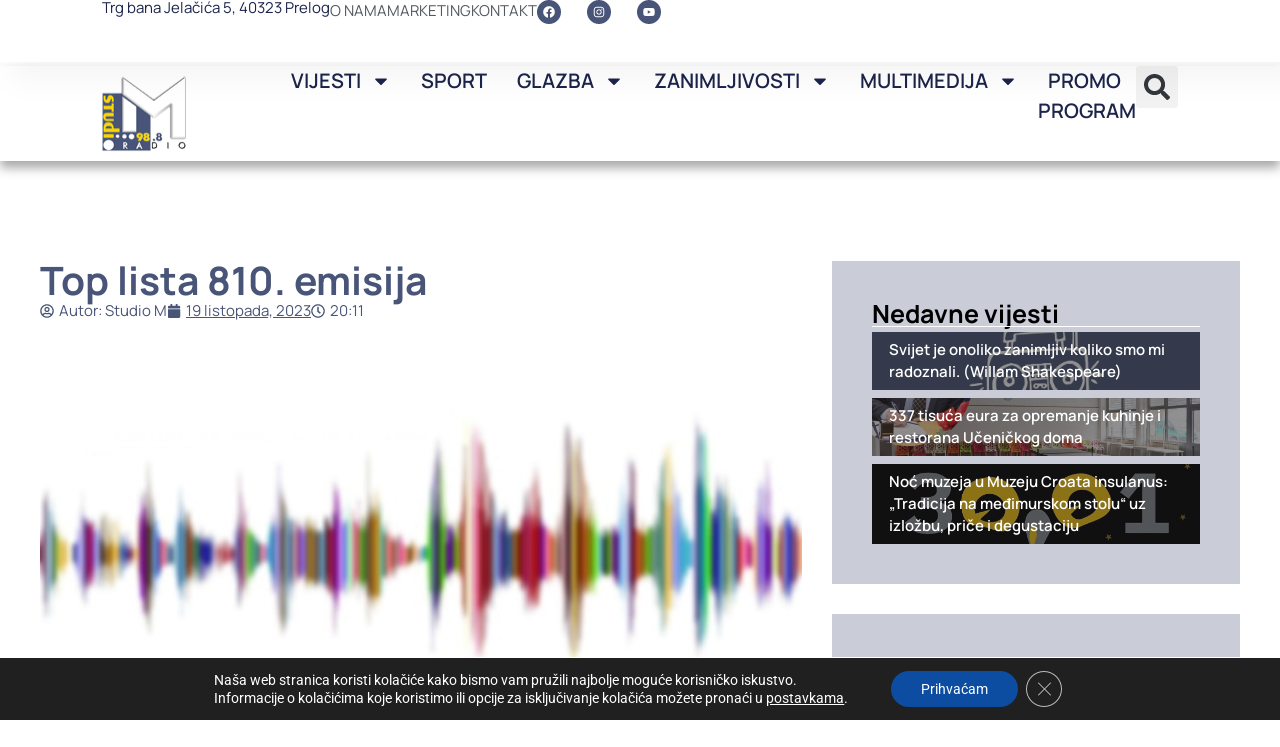

--- FILE ---
content_type: text/html; charset=UTF-8
request_url: https://www.studiom.hr/wp-admin/admin-ajax.php
body_size: -305
content:
{"status":"succeed","html":65}

--- FILE ---
content_type: text/html; charset=utf-8
request_url: https://www.google.com/recaptcha/api2/anchor?ar=1&k=6LcYYOMqAAAAAI4GxtJksA7oArQZGNE1OpRRR2gz&co=aHR0cHM6Ly93d3cuc3R1ZGlvbS5ocjo0NDM.&hl=en&type=v3&v=PoyoqOPhxBO7pBk68S4YbpHZ&size=invisible&badge=inline&sa=Form&anchor-ms=20000&execute-ms=30000&cb=ddciuyo8pxbj
body_size: 49590
content:
<!DOCTYPE HTML><html dir="ltr" lang="en"><head><meta http-equiv="Content-Type" content="text/html; charset=UTF-8">
<meta http-equiv="X-UA-Compatible" content="IE=edge">
<title>reCAPTCHA</title>
<style type="text/css">
/* cyrillic-ext */
@font-face {
  font-family: 'Roboto';
  font-style: normal;
  font-weight: 400;
  font-stretch: 100%;
  src: url(//fonts.gstatic.com/s/roboto/v48/KFO7CnqEu92Fr1ME7kSn66aGLdTylUAMa3GUBHMdazTgWw.woff2) format('woff2');
  unicode-range: U+0460-052F, U+1C80-1C8A, U+20B4, U+2DE0-2DFF, U+A640-A69F, U+FE2E-FE2F;
}
/* cyrillic */
@font-face {
  font-family: 'Roboto';
  font-style: normal;
  font-weight: 400;
  font-stretch: 100%;
  src: url(//fonts.gstatic.com/s/roboto/v48/KFO7CnqEu92Fr1ME7kSn66aGLdTylUAMa3iUBHMdazTgWw.woff2) format('woff2');
  unicode-range: U+0301, U+0400-045F, U+0490-0491, U+04B0-04B1, U+2116;
}
/* greek-ext */
@font-face {
  font-family: 'Roboto';
  font-style: normal;
  font-weight: 400;
  font-stretch: 100%;
  src: url(//fonts.gstatic.com/s/roboto/v48/KFO7CnqEu92Fr1ME7kSn66aGLdTylUAMa3CUBHMdazTgWw.woff2) format('woff2');
  unicode-range: U+1F00-1FFF;
}
/* greek */
@font-face {
  font-family: 'Roboto';
  font-style: normal;
  font-weight: 400;
  font-stretch: 100%;
  src: url(//fonts.gstatic.com/s/roboto/v48/KFO7CnqEu92Fr1ME7kSn66aGLdTylUAMa3-UBHMdazTgWw.woff2) format('woff2');
  unicode-range: U+0370-0377, U+037A-037F, U+0384-038A, U+038C, U+038E-03A1, U+03A3-03FF;
}
/* math */
@font-face {
  font-family: 'Roboto';
  font-style: normal;
  font-weight: 400;
  font-stretch: 100%;
  src: url(//fonts.gstatic.com/s/roboto/v48/KFO7CnqEu92Fr1ME7kSn66aGLdTylUAMawCUBHMdazTgWw.woff2) format('woff2');
  unicode-range: U+0302-0303, U+0305, U+0307-0308, U+0310, U+0312, U+0315, U+031A, U+0326-0327, U+032C, U+032F-0330, U+0332-0333, U+0338, U+033A, U+0346, U+034D, U+0391-03A1, U+03A3-03A9, U+03B1-03C9, U+03D1, U+03D5-03D6, U+03F0-03F1, U+03F4-03F5, U+2016-2017, U+2034-2038, U+203C, U+2040, U+2043, U+2047, U+2050, U+2057, U+205F, U+2070-2071, U+2074-208E, U+2090-209C, U+20D0-20DC, U+20E1, U+20E5-20EF, U+2100-2112, U+2114-2115, U+2117-2121, U+2123-214F, U+2190, U+2192, U+2194-21AE, U+21B0-21E5, U+21F1-21F2, U+21F4-2211, U+2213-2214, U+2216-22FF, U+2308-230B, U+2310, U+2319, U+231C-2321, U+2336-237A, U+237C, U+2395, U+239B-23B7, U+23D0, U+23DC-23E1, U+2474-2475, U+25AF, U+25B3, U+25B7, U+25BD, U+25C1, U+25CA, U+25CC, U+25FB, U+266D-266F, U+27C0-27FF, U+2900-2AFF, U+2B0E-2B11, U+2B30-2B4C, U+2BFE, U+3030, U+FF5B, U+FF5D, U+1D400-1D7FF, U+1EE00-1EEFF;
}
/* symbols */
@font-face {
  font-family: 'Roboto';
  font-style: normal;
  font-weight: 400;
  font-stretch: 100%;
  src: url(//fonts.gstatic.com/s/roboto/v48/KFO7CnqEu92Fr1ME7kSn66aGLdTylUAMaxKUBHMdazTgWw.woff2) format('woff2');
  unicode-range: U+0001-000C, U+000E-001F, U+007F-009F, U+20DD-20E0, U+20E2-20E4, U+2150-218F, U+2190, U+2192, U+2194-2199, U+21AF, U+21E6-21F0, U+21F3, U+2218-2219, U+2299, U+22C4-22C6, U+2300-243F, U+2440-244A, U+2460-24FF, U+25A0-27BF, U+2800-28FF, U+2921-2922, U+2981, U+29BF, U+29EB, U+2B00-2BFF, U+4DC0-4DFF, U+FFF9-FFFB, U+10140-1018E, U+10190-1019C, U+101A0, U+101D0-101FD, U+102E0-102FB, U+10E60-10E7E, U+1D2C0-1D2D3, U+1D2E0-1D37F, U+1F000-1F0FF, U+1F100-1F1AD, U+1F1E6-1F1FF, U+1F30D-1F30F, U+1F315, U+1F31C, U+1F31E, U+1F320-1F32C, U+1F336, U+1F378, U+1F37D, U+1F382, U+1F393-1F39F, U+1F3A7-1F3A8, U+1F3AC-1F3AF, U+1F3C2, U+1F3C4-1F3C6, U+1F3CA-1F3CE, U+1F3D4-1F3E0, U+1F3ED, U+1F3F1-1F3F3, U+1F3F5-1F3F7, U+1F408, U+1F415, U+1F41F, U+1F426, U+1F43F, U+1F441-1F442, U+1F444, U+1F446-1F449, U+1F44C-1F44E, U+1F453, U+1F46A, U+1F47D, U+1F4A3, U+1F4B0, U+1F4B3, U+1F4B9, U+1F4BB, U+1F4BF, U+1F4C8-1F4CB, U+1F4D6, U+1F4DA, U+1F4DF, U+1F4E3-1F4E6, U+1F4EA-1F4ED, U+1F4F7, U+1F4F9-1F4FB, U+1F4FD-1F4FE, U+1F503, U+1F507-1F50B, U+1F50D, U+1F512-1F513, U+1F53E-1F54A, U+1F54F-1F5FA, U+1F610, U+1F650-1F67F, U+1F687, U+1F68D, U+1F691, U+1F694, U+1F698, U+1F6AD, U+1F6B2, U+1F6B9-1F6BA, U+1F6BC, U+1F6C6-1F6CF, U+1F6D3-1F6D7, U+1F6E0-1F6EA, U+1F6F0-1F6F3, U+1F6F7-1F6FC, U+1F700-1F7FF, U+1F800-1F80B, U+1F810-1F847, U+1F850-1F859, U+1F860-1F887, U+1F890-1F8AD, U+1F8B0-1F8BB, U+1F8C0-1F8C1, U+1F900-1F90B, U+1F93B, U+1F946, U+1F984, U+1F996, U+1F9E9, U+1FA00-1FA6F, U+1FA70-1FA7C, U+1FA80-1FA89, U+1FA8F-1FAC6, U+1FACE-1FADC, U+1FADF-1FAE9, U+1FAF0-1FAF8, U+1FB00-1FBFF;
}
/* vietnamese */
@font-face {
  font-family: 'Roboto';
  font-style: normal;
  font-weight: 400;
  font-stretch: 100%;
  src: url(//fonts.gstatic.com/s/roboto/v48/KFO7CnqEu92Fr1ME7kSn66aGLdTylUAMa3OUBHMdazTgWw.woff2) format('woff2');
  unicode-range: U+0102-0103, U+0110-0111, U+0128-0129, U+0168-0169, U+01A0-01A1, U+01AF-01B0, U+0300-0301, U+0303-0304, U+0308-0309, U+0323, U+0329, U+1EA0-1EF9, U+20AB;
}
/* latin-ext */
@font-face {
  font-family: 'Roboto';
  font-style: normal;
  font-weight: 400;
  font-stretch: 100%;
  src: url(//fonts.gstatic.com/s/roboto/v48/KFO7CnqEu92Fr1ME7kSn66aGLdTylUAMa3KUBHMdazTgWw.woff2) format('woff2');
  unicode-range: U+0100-02BA, U+02BD-02C5, U+02C7-02CC, U+02CE-02D7, U+02DD-02FF, U+0304, U+0308, U+0329, U+1D00-1DBF, U+1E00-1E9F, U+1EF2-1EFF, U+2020, U+20A0-20AB, U+20AD-20C0, U+2113, U+2C60-2C7F, U+A720-A7FF;
}
/* latin */
@font-face {
  font-family: 'Roboto';
  font-style: normal;
  font-weight: 400;
  font-stretch: 100%;
  src: url(//fonts.gstatic.com/s/roboto/v48/KFO7CnqEu92Fr1ME7kSn66aGLdTylUAMa3yUBHMdazQ.woff2) format('woff2');
  unicode-range: U+0000-00FF, U+0131, U+0152-0153, U+02BB-02BC, U+02C6, U+02DA, U+02DC, U+0304, U+0308, U+0329, U+2000-206F, U+20AC, U+2122, U+2191, U+2193, U+2212, U+2215, U+FEFF, U+FFFD;
}
/* cyrillic-ext */
@font-face {
  font-family: 'Roboto';
  font-style: normal;
  font-weight: 500;
  font-stretch: 100%;
  src: url(//fonts.gstatic.com/s/roboto/v48/KFO7CnqEu92Fr1ME7kSn66aGLdTylUAMa3GUBHMdazTgWw.woff2) format('woff2');
  unicode-range: U+0460-052F, U+1C80-1C8A, U+20B4, U+2DE0-2DFF, U+A640-A69F, U+FE2E-FE2F;
}
/* cyrillic */
@font-face {
  font-family: 'Roboto';
  font-style: normal;
  font-weight: 500;
  font-stretch: 100%;
  src: url(//fonts.gstatic.com/s/roboto/v48/KFO7CnqEu92Fr1ME7kSn66aGLdTylUAMa3iUBHMdazTgWw.woff2) format('woff2');
  unicode-range: U+0301, U+0400-045F, U+0490-0491, U+04B0-04B1, U+2116;
}
/* greek-ext */
@font-face {
  font-family: 'Roboto';
  font-style: normal;
  font-weight: 500;
  font-stretch: 100%;
  src: url(//fonts.gstatic.com/s/roboto/v48/KFO7CnqEu92Fr1ME7kSn66aGLdTylUAMa3CUBHMdazTgWw.woff2) format('woff2');
  unicode-range: U+1F00-1FFF;
}
/* greek */
@font-face {
  font-family: 'Roboto';
  font-style: normal;
  font-weight: 500;
  font-stretch: 100%;
  src: url(//fonts.gstatic.com/s/roboto/v48/KFO7CnqEu92Fr1ME7kSn66aGLdTylUAMa3-UBHMdazTgWw.woff2) format('woff2');
  unicode-range: U+0370-0377, U+037A-037F, U+0384-038A, U+038C, U+038E-03A1, U+03A3-03FF;
}
/* math */
@font-face {
  font-family: 'Roboto';
  font-style: normal;
  font-weight: 500;
  font-stretch: 100%;
  src: url(//fonts.gstatic.com/s/roboto/v48/KFO7CnqEu92Fr1ME7kSn66aGLdTylUAMawCUBHMdazTgWw.woff2) format('woff2');
  unicode-range: U+0302-0303, U+0305, U+0307-0308, U+0310, U+0312, U+0315, U+031A, U+0326-0327, U+032C, U+032F-0330, U+0332-0333, U+0338, U+033A, U+0346, U+034D, U+0391-03A1, U+03A3-03A9, U+03B1-03C9, U+03D1, U+03D5-03D6, U+03F0-03F1, U+03F4-03F5, U+2016-2017, U+2034-2038, U+203C, U+2040, U+2043, U+2047, U+2050, U+2057, U+205F, U+2070-2071, U+2074-208E, U+2090-209C, U+20D0-20DC, U+20E1, U+20E5-20EF, U+2100-2112, U+2114-2115, U+2117-2121, U+2123-214F, U+2190, U+2192, U+2194-21AE, U+21B0-21E5, U+21F1-21F2, U+21F4-2211, U+2213-2214, U+2216-22FF, U+2308-230B, U+2310, U+2319, U+231C-2321, U+2336-237A, U+237C, U+2395, U+239B-23B7, U+23D0, U+23DC-23E1, U+2474-2475, U+25AF, U+25B3, U+25B7, U+25BD, U+25C1, U+25CA, U+25CC, U+25FB, U+266D-266F, U+27C0-27FF, U+2900-2AFF, U+2B0E-2B11, U+2B30-2B4C, U+2BFE, U+3030, U+FF5B, U+FF5D, U+1D400-1D7FF, U+1EE00-1EEFF;
}
/* symbols */
@font-face {
  font-family: 'Roboto';
  font-style: normal;
  font-weight: 500;
  font-stretch: 100%;
  src: url(//fonts.gstatic.com/s/roboto/v48/KFO7CnqEu92Fr1ME7kSn66aGLdTylUAMaxKUBHMdazTgWw.woff2) format('woff2');
  unicode-range: U+0001-000C, U+000E-001F, U+007F-009F, U+20DD-20E0, U+20E2-20E4, U+2150-218F, U+2190, U+2192, U+2194-2199, U+21AF, U+21E6-21F0, U+21F3, U+2218-2219, U+2299, U+22C4-22C6, U+2300-243F, U+2440-244A, U+2460-24FF, U+25A0-27BF, U+2800-28FF, U+2921-2922, U+2981, U+29BF, U+29EB, U+2B00-2BFF, U+4DC0-4DFF, U+FFF9-FFFB, U+10140-1018E, U+10190-1019C, U+101A0, U+101D0-101FD, U+102E0-102FB, U+10E60-10E7E, U+1D2C0-1D2D3, U+1D2E0-1D37F, U+1F000-1F0FF, U+1F100-1F1AD, U+1F1E6-1F1FF, U+1F30D-1F30F, U+1F315, U+1F31C, U+1F31E, U+1F320-1F32C, U+1F336, U+1F378, U+1F37D, U+1F382, U+1F393-1F39F, U+1F3A7-1F3A8, U+1F3AC-1F3AF, U+1F3C2, U+1F3C4-1F3C6, U+1F3CA-1F3CE, U+1F3D4-1F3E0, U+1F3ED, U+1F3F1-1F3F3, U+1F3F5-1F3F7, U+1F408, U+1F415, U+1F41F, U+1F426, U+1F43F, U+1F441-1F442, U+1F444, U+1F446-1F449, U+1F44C-1F44E, U+1F453, U+1F46A, U+1F47D, U+1F4A3, U+1F4B0, U+1F4B3, U+1F4B9, U+1F4BB, U+1F4BF, U+1F4C8-1F4CB, U+1F4D6, U+1F4DA, U+1F4DF, U+1F4E3-1F4E6, U+1F4EA-1F4ED, U+1F4F7, U+1F4F9-1F4FB, U+1F4FD-1F4FE, U+1F503, U+1F507-1F50B, U+1F50D, U+1F512-1F513, U+1F53E-1F54A, U+1F54F-1F5FA, U+1F610, U+1F650-1F67F, U+1F687, U+1F68D, U+1F691, U+1F694, U+1F698, U+1F6AD, U+1F6B2, U+1F6B9-1F6BA, U+1F6BC, U+1F6C6-1F6CF, U+1F6D3-1F6D7, U+1F6E0-1F6EA, U+1F6F0-1F6F3, U+1F6F7-1F6FC, U+1F700-1F7FF, U+1F800-1F80B, U+1F810-1F847, U+1F850-1F859, U+1F860-1F887, U+1F890-1F8AD, U+1F8B0-1F8BB, U+1F8C0-1F8C1, U+1F900-1F90B, U+1F93B, U+1F946, U+1F984, U+1F996, U+1F9E9, U+1FA00-1FA6F, U+1FA70-1FA7C, U+1FA80-1FA89, U+1FA8F-1FAC6, U+1FACE-1FADC, U+1FADF-1FAE9, U+1FAF0-1FAF8, U+1FB00-1FBFF;
}
/* vietnamese */
@font-face {
  font-family: 'Roboto';
  font-style: normal;
  font-weight: 500;
  font-stretch: 100%;
  src: url(//fonts.gstatic.com/s/roboto/v48/KFO7CnqEu92Fr1ME7kSn66aGLdTylUAMa3OUBHMdazTgWw.woff2) format('woff2');
  unicode-range: U+0102-0103, U+0110-0111, U+0128-0129, U+0168-0169, U+01A0-01A1, U+01AF-01B0, U+0300-0301, U+0303-0304, U+0308-0309, U+0323, U+0329, U+1EA0-1EF9, U+20AB;
}
/* latin-ext */
@font-face {
  font-family: 'Roboto';
  font-style: normal;
  font-weight: 500;
  font-stretch: 100%;
  src: url(//fonts.gstatic.com/s/roboto/v48/KFO7CnqEu92Fr1ME7kSn66aGLdTylUAMa3KUBHMdazTgWw.woff2) format('woff2');
  unicode-range: U+0100-02BA, U+02BD-02C5, U+02C7-02CC, U+02CE-02D7, U+02DD-02FF, U+0304, U+0308, U+0329, U+1D00-1DBF, U+1E00-1E9F, U+1EF2-1EFF, U+2020, U+20A0-20AB, U+20AD-20C0, U+2113, U+2C60-2C7F, U+A720-A7FF;
}
/* latin */
@font-face {
  font-family: 'Roboto';
  font-style: normal;
  font-weight: 500;
  font-stretch: 100%;
  src: url(//fonts.gstatic.com/s/roboto/v48/KFO7CnqEu92Fr1ME7kSn66aGLdTylUAMa3yUBHMdazQ.woff2) format('woff2');
  unicode-range: U+0000-00FF, U+0131, U+0152-0153, U+02BB-02BC, U+02C6, U+02DA, U+02DC, U+0304, U+0308, U+0329, U+2000-206F, U+20AC, U+2122, U+2191, U+2193, U+2212, U+2215, U+FEFF, U+FFFD;
}
/* cyrillic-ext */
@font-face {
  font-family: 'Roboto';
  font-style: normal;
  font-weight: 900;
  font-stretch: 100%;
  src: url(//fonts.gstatic.com/s/roboto/v48/KFO7CnqEu92Fr1ME7kSn66aGLdTylUAMa3GUBHMdazTgWw.woff2) format('woff2');
  unicode-range: U+0460-052F, U+1C80-1C8A, U+20B4, U+2DE0-2DFF, U+A640-A69F, U+FE2E-FE2F;
}
/* cyrillic */
@font-face {
  font-family: 'Roboto';
  font-style: normal;
  font-weight: 900;
  font-stretch: 100%;
  src: url(//fonts.gstatic.com/s/roboto/v48/KFO7CnqEu92Fr1ME7kSn66aGLdTylUAMa3iUBHMdazTgWw.woff2) format('woff2');
  unicode-range: U+0301, U+0400-045F, U+0490-0491, U+04B0-04B1, U+2116;
}
/* greek-ext */
@font-face {
  font-family: 'Roboto';
  font-style: normal;
  font-weight: 900;
  font-stretch: 100%;
  src: url(//fonts.gstatic.com/s/roboto/v48/KFO7CnqEu92Fr1ME7kSn66aGLdTylUAMa3CUBHMdazTgWw.woff2) format('woff2');
  unicode-range: U+1F00-1FFF;
}
/* greek */
@font-face {
  font-family: 'Roboto';
  font-style: normal;
  font-weight: 900;
  font-stretch: 100%;
  src: url(//fonts.gstatic.com/s/roboto/v48/KFO7CnqEu92Fr1ME7kSn66aGLdTylUAMa3-UBHMdazTgWw.woff2) format('woff2');
  unicode-range: U+0370-0377, U+037A-037F, U+0384-038A, U+038C, U+038E-03A1, U+03A3-03FF;
}
/* math */
@font-face {
  font-family: 'Roboto';
  font-style: normal;
  font-weight: 900;
  font-stretch: 100%;
  src: url(//fonts.gstatic.com/s/roboto/v48/KFO7CnqEu92Fr1ME7kSn66aGLdTylUAMawCUBHMdazTgWw.woff2) format('woff2');
  unicode-range: U+0302-0303, U+0305, U+0307-0308, U+0310, U+0312, U+0315, U+031A, U+0326-0327, U+032C, U+032F-0330, U+0332-0333, U+0338, U+033A, U+0346, U+034D, U+0391-03A1, U+03A3-03A9, U+03B1-03C9, U+03D1, U+03D5-03D6, U+03F0-03F1, U+03F4-03F5, U+2016-2017, U+2034-2038, U+203C, U+2040, U+2043, U+2047, U+2050, U+2057, U+205F, U+2070-2071, U+2074-208E, U+2090-209C, U+20D0-20DC, U+20E1, U+20E5-20EF, U+2100-2112, U+2114-2115, U+2117-2121, U+2123-214F, U+2190, U+2192, U+2194-21AE, U+21B0-21E5, U+21F1-21F2, U+21F4-2211, U+2213-2214, U+2216-22FF, U+2308-230B, U+2310, U+2319, U+231C-2321, U+2336-237A, U+237C, U+2395, U+239B-23B7, U+23D0, U+23DC-23E1, U+2474-2475, U+25AF, U+25B3, U+25B7, U+25BD, U+25C1, U+25CA, U+25CC, U+25FB, U+266D-266F, U+27C0-27FF, U+2900-2AFF, U+2B0E-2B11, U+2B30-2B4C, U+2BFE, U+3030, U+FF5B, U+FF5D, U+1D400-1D7FF, U+1EE00-1EEFF;
}
/* symbols */
@font-face {
  font-family: 'Roboto';
  font-style: normal;
  font-weight: 900;
  font-stretch: 100%;
  src: url(//fonts.gstatic.com/s/roboto/v48/KFO7CnqEu92Fr1ME7kSn66aGLdTylUAMaxKUBHMdazTgWw.woff2) format('woff2');
  unicode-range: U+0001-000C, U+000E-001F, U+007F-009F, U+20DD-20E0, U+20E2-20E4, U+2150-218F, U+2190, U+2192, U+2194-2199, U+21AF, U+21E6-21F0, U+21F3, U+2218-2219, U+2299, U+22C4-22C6, U+2300-243F, U+2440-244A, U+2460-24FF, U+25A0-27BF, U+2800-28FF, U+2921-2922, U+2981, U+29BF, U+29EB, U+2B00-2BFF, U+4DC0-4DFF, U+FFF9-FFFB, U+10140-1018E, U+10190-1019C, U+101A0, U+101D0-101FD, U+102E0-102FB, U+10E60-10E7E, U+1D2C0-1D2D3, U+1D2E0-1D37F, U+1F000-1F0FF, U+1F100-1F1AD, U+1F1E6-1F1FF, U+1F30D-1F30F, U+1F315, U+1F31C, U+1F31E, U+1F320-1F32C, U+1F336, U+1F378, U+1F37D, U+1F382, U+1F393-1F39F, U+1F3A7-1F3A8, U+1F3AC-1F3AF, U+1F3C2, U+1F3C4-1F3C6, U+1F3CA-1F3CE, U+1F3D4-1F3E0, U+1F3ED, U+1F3F1-1F3F3, U+1F3F5-1F3F7, U+1F408, U+1F415, U+1F41F, U+1F426, U+1F43F, U+1F441-1F442, U+1F444, U+1F446-1F449, U+1F44C-1F44E, U+1F453, U+1F46A, U+1F47D, U+1F4A3, U+1F4B0, U+1F4B3, U+1F4B9, U+1F4BB, U+1F4BF, U+1F4C8-1F4CB, U+1F4D6, U+1F4DA, U+1F4DF, U+1F4E3-1F4E6, U+1F4EA-1F4ED, U+1F4F7, U+1F4F9-1F4FB, U+1F4FD-1F4FE, U+1F503, U+1F507-1F50B, U+1F50D, U+1F512-1F513, U+1F53E-1F54A, U+1F54F-1F5FA, U+1F610, U+1F650-1F67F, U+1F687, U+1F68D, U+1F691, U+1F694, U+1F698, U+1F6AD, U+1F6B2, U+1F6B9-1F6BA, U+1F6BC, U+1F6C6-1F6CF, U+1F6D3-1F6D7, U+1F6E0-1F6EA, U+1F6F0-1F6F3, U+1F6F7-1F6FC, U+1F700-1F7FF, U+1F800-1F80B, U+1F810-1F847, U+1F850-1F859, U+1F860-1F887, U+1F890-1F8AD, U+1F8B0-1F8BB, U+1F8C0-1F8C1, U+1F900-1F90B, U+1F93B, U+1F946, U+1F984, U+1F996, U+1F9E9, U+1FA00-1FA6F, U+1FA70-1FA7C, U+1FA80-1FA89, U+1FA8F-1FAC6, U+1FACE-1FADC, U+1FADF-1FAE9, U+1FAF0-1FAF8, U+1FB00-1FBFF;
}
/* vietnamese */
@font-face {
  font-family: 'Roboto';
  font-style: normal;
  font-weight: 900;
  font-stretch: 100%;
  src: url(//fonts.gstatic.com/s/roboto/v48/KFO7CnqEu92Fr1ME7kSn66aGLdTylUAMa3OUBHMdazTgWw.woff2) format('woff2');
  unicode-range: U+0102-0103, U+0110-0111, U+0128-0129, U+0168-0169, U+01A0-01A1, U+01AF-01B0, U+0300-0301, U+0303-0304, U+0308-0309, U+0323, U+0329, U+1EA0-1EF9, U+20AB;
}
/* latin-ext */
@font-face {
  font-family: 'Roboto';
  font-style: normal;
  font-weight: 900;
  font-stretch: 100%;
  src: url(//fonts.gstatic.com/s/roboto/v48/KFO7CnqEu92Fr1ME7kSn66aGLdTylUAMa3KUBHMdazTgWw.woff2) format('woff2');
  unicode-range: U+0100-02BA, U+02BD-02C5, U+02C7-02CC, U+02CE-02D7, U+02DD-02FF, U+0304, U+0308, U+0329, U+1D00-1DBF, U+1E00-1E9F, U+1EF2-1EFF, U+2020, U+20A0-20AB, U+20AD-20C0, U+2113, U+2C60-2C7F, U+A720-A7FF;
}
/* latin */
@font-face {
  font-family: 'Roboto';
  font-style: normal;
  font-weight: 900;
  font-stretch: 100%;
  src: url(//fonts.gstatic.com/s/roboto/v48/KFO7CnqEu92Fr1ME7kSn66aGLdTylUAMa3yUBHMdazQ.woff2) format('woff2');
  unicode-range: U+0000-00FF, U+0131, U+0152-0153, U+02BB-02BC, U+02C6, U+02DA, U+02DC, U+0304, U+0308, U+0329, U+2000-206F, U+20AC, U+2122, U+2191, U+2193, U+2212, U+2215, U+FEFF, U+FFFD;
}

</style>
<link rel="stylesheet" type="text/css" href="https://www.gstatic.com/recaptcha/releases/PoyoqOPhxBO7pBk68S4YbpHZ/styles__ltr.css">
<script nonce="IF0y8c1d1wsrtjqumUYy-A" type="text/javascript">window['__recaptcha_api'] = 'https://www.google.com/recaptcha/api2/';</script>
<script type="text/javascript" src="https://www.gstatic.com/recaptcha/releases/PoyoqOPhxBO7pBk68S4YbpHZ/recaptcha__en.js" nonce="IF0y8c1d1wsrtjqumUYy-A">
      
    </script></head>
<body><div id="rc-anchor-alert" class="rc-anchor-alert"></div>
<input type="hidden" id="recaptcha-token" value="[base64]">
<script type="text/javascript" nonce="IF0y8c1d1wsrtjqumUYy-A">
      recaptcha.anchor.Main.init("[\x22ainput\x22,[\x22bgdata\x22,\x22\x22,\[base64]/[base64]/MjU1Ong/[base64]/[base64]/[base64]/[base64]/[base64]/[base64]/[base64]/[base64]/[base64]/[base64]/[base64]/[base64]/[base64]/[base64]/[base64]\\u003d\x22,\[base64]\x22,\[base64]/DvFwWw6Fzdx9yeQtqw4ZGQg9ow6DDvw1MMcO9QcKnBTpBLBLDjcK0wrhDwqXDv34Qwq3CgjZ7MsKvVsKwVUDCqGPDmcKNAcKLworDicOGD8KcWsKvOyMiw7N8wp/CiTpBeMO+wrA8wo3Ct8KMHyTDn8OUwrlBAWTClAZtwrbDkXXDusOkKsOFXcOffMOjPiHDkUkxCcKnScOTwqrDjWhNLMONwoRSBgzCmMOxwpbDk8OWPFFjwrfCkE/Dtjgtw5Ykw51HwqnCkjAOw54OwpV3w6TCjsKowrtdGytkIH0IP2TCt2zCsMOEwqBWw5pVBcONwr1/SBtiw4EKw5nDj8K2wpRLHmLDr8KTH8ObY8KAw7DCmMO5Km/DtS0PKsKFbsO+wozCunckBjgqIcOVR8KtIcKGwptmwpXCgMKRIRrCjsKXwotEwpILw7rCuXoIw7shXxs8w5TCtl0nG2cbw7HDvlYJa23DvcOmRz3DrsOqwoAnw69VcMOKfCNJQMOYA1d3w5VmwrQLw4rDlcOkwqItKStpwr9gO8Ozwp/Cgm1GfgRAw48VF3rCicKUwptKwqUBwpHDs8KIw5Mvwpp5wqDDtsKOw7LCjlXDs8KYdjFlO11xwoZVwqp2U8Oqw7TDklUKKAzDlsKHwpJdwrwJVsKsw6tUbW7Ckwt9wp0jwrDCpjHDlgUdw53Dr1XCtyHCqcOVw6o+OTYSw61tEcKaYcKJw6XCml7CsxzCuS/DnsO6w63DgcKaS8OHFcO/w4NUwo0WLUJXa8O6AcOHwpsraU5sD2w/asKSH2l0XDbDh8KDwr0Kwo4KAT3DvMOKR8OzFMKpw5fDu8KPHCFSw7TCuzZ8wo1PAMKsTsKgwrHCpmPCv8OMd8K6wqF8TR/Ds8Omw5x/[base64]/[base64]/DkRjDrsKxw4HDnnhNZMKfdcOIMAFnY8ONwpAKwoI5Z1/DhMOtVhdVMsOpwpbCpTo9w59nLFM8WmzCrH7CksKPwpjDtMKuNAvDlMK2w6bDlcK3FAddN1vCl8OkaR3CjgoUwp97w4dDU1nDvMOAw4x+SXIjIMKLw5BLLMKsw5szHXl+J3fDggEJAcOrwq8+wqHCoXzDuMOswpF/E8K9YGF/IlElwofCuMOQR8KVw4zDgz11am7CgWIhwpJgw4LDlWFCDiBtwoXCoXscbiAwDsOiQsOiw5kiw4jDuQjDuENQw7/DmBYyw4XCm1wZM8OUwrdPw4/[base64]/AMKVbcKiwpfCkRvCgsKHQMKxLkctw4PDl8KWw7wNKMKow7XCgzLDh8KOEMKnw5Rew6LCgsOkwo7Coy0Cw7Yuw77DqcOEEcKMw4TCjcKLYsO4PCNRw6hjwpJxwoLDuhHCh8OHBG09w7nDgcKJdy45w5/CosOdw7IcwprDjcOew4rDtWdEXnLCrCUlwpvDocKtPh7Cu8O0S8KbIcOUwp/DqypEwoDCtE0uPmXDjcOGZkhrRylTwrFnw5VVIMKofMOlbQc6RjrDmMKlaCcQwo8Pw7BcEsOTVgM8wo7DjSFPw7nCsFlawrfCmcKoaQxUX0I0Hik0wqnDgcOmwrtmwrLDtkjDj8O+A8KYLA3DvMKBdMOOwqnChgfCpMOTb8K2CE/CiSHDrcOtKi3DhjbDvcKMXcOpKVAKOllWey3Cj8KUw7cGwoBUBSVCw5LCqsKSw6fDjcK+w6TCjC8GB8OkFzzDtC5qw6rCmcOPbMOCw6fDqRPDr8K5wqRkLMKwwqfDtsOFUQQNd8Kkw43CuF8kOEFMw7zDncKQw4E0ZS/DtcKbw7/[base64]/[base64]/CtzDDlcK8P8OcKMKRC3rDvS7CiBzDiE5fwooGa8OrF8O5wpzCkxQUcFDCj8KRLid1w6xswrgEw5I4TA4ewrE7Ew7CpSXCh3VKwr7Ck8OUwoZLw53CtcO7QlZlTcKFVMKuw7xJX8OcwoJAEEw5w4rCpy4lAsO6X8K3JMOrwqcNW8KEw4rCoCkiHQRKesK/AcKbw5EdKQ3DlG0mJ8OPwpbDpH/[base64]/CtMO4O8OiDAQKQ8KMGMK9Slhqw4UJBi/Ckw/[base64]/DjsOlwpQmwr82wqQyGMOWdTnDrcKXwqDCvMOrw5FBw4cieEDComFKGcOrw5fCu0nDpMOodcOhLcKtw4d4wqfDsSPDi1p6EMKsXcOrA1E1NsOrZ8O0wrIDLsKXdkzDj8OZw6/Cq8KRZ0XDpEESbcKkNEPDlMOnwpQbw6YnMG9dR8K7I8K+w6fCvMOqw6/[base64]/CusKawqvCrVdzw5/CucKhS8O6G8K4w6XDosO5W8OKbxorbTjDihADw4IlwrrDg3/CohfCucOWwp7DiHTDqMOPRifCqTBGwoR8F8OQBEvDrlPCq3RSRMONIgPChk1Aw4/Cuwc7w7nCixPDpRFGwpJDNDh/woQGwohJRTLDgC59ZsKCw4BWwqnDpcKkKsOET8K3w73DhcOAXk5ow4PDqMKxw5FDw43CqlvCr8Kow5VYwrBfw5PDiMOFw5NlVyXDuns9wrMCwq3Dh8OGwpBJPixgw5dpw4jDtFXCssOyw7d5wocrw4guU8O8wo3CrFpUwo0QEEMxwpzDhAjCqhFSw6w/w5HCpAPCkgDDssO+w5t3DMOGw4TCmR8vOsO0w5gIw5I2WcKxWsOxw7JzUxU6wooOwqY5Mi9cw5U2w4xXwq8Yw5QUVBYGRAp9w5kdHShcOcOhajLDhnx9A1tfw51wZsKbe1/[base64]/[base64]/[base64]/DgwrCpsOswpbDnzUqBsOKw5dJwqItw75Uw79Ow6lXw5x5WEQ8XsOVZMKXw65OOMKKwqbDr8OHw5bDusK+P8OqJR3Dl8K5XC9YPMO2ZB/DrsKnZsKLAQV/[base64]/[base64]/[base64]/A8O2wqvCiSnCjmbChMK8RD9NdsKuwrLChMO/[base64]/fcOtGw7Dq8K8wqxabBfCvMOwX3BbwqsNaMOtw5IRw6jCnyfCpwTDnRnDqsKsEsKawr7Dsy7DjsOSwoHDjXcmL8ODO8KLw7/Ds3PDvcKOYcKQw7vCj8K8Il56w4jCiXjDlynDsG1Ba8O6cm52ZcOpw7vCn8KdOhvCiFzCiRnCq8OnwqRHwoc3VcOkw5jDisOcw7Ajw5FJAMOQKF99wpAta2XDgMOWUMOuwoPCkGUOMQbDklXDt8KVw5jDocO0wq/DtzIvw57DkxrDl8Orw74UwpfCrgBpV8KNDcO2w4XCu8O9CS/[base64]/DiTHDsV/ChD/DknHChWfDncKzMwQHw4NpwrM7DMKcbcKPOSJcFxzCgw/DgBbDlSvDm2bDksKZwqlQwrvCgMOtEknDljPClMKdOBzClEfDlcK0w7cBSsKEH0kZw57Cj37DjAHDrcKoBMOJwqjDvSQbYHfCvg/[base64]/DkVZLEBwLJTwSw5UxTCrDuU7Dh8KrVHVxGsKqYcORwoV/cjDDoknCr1QNw6UAZFzDpcKIwr/[base64]/WgPCslxHwpLDpMOcw6gqcR3ClcOFVsKAwrc5SMOKw6jCk8OHwp3CosOpOsKYwqnCm8KFfSMgSw9uMWMSwqEZYhxnKmUwKMKUKMOcSF7DlcObSxgNw7nDgj3Ck8K0X8OtS8Ohwr/CnX8vZQJhw7ppGsKrw70MDcOdw7DDjWjCnDZew5TDsHlBw51DBFxEw6fCtcO2K2bDl8KJOcO7a8K9UcOuw7nDi1DDlMK8QcOCc1jDpwzCj8O9w7zCiwR3VsO3wrhuN1JIZGvClkMgMcKRwqZDwoMra0rDiEzCkmx/[base64]/wpI7wqPDmxHDsTgrwozDjytVwpvCmRDDr8OQJ8OVPX82M8OEImA+wqTCgcOPw69/QsK3fk7CrDPDthXCrsKOMyptdcOhw6fCkBvDusORwrLDn0dnV3vCgsOXwrXCjMOtwrTCowhgwqfDl8OrwrFjwqQqw6YhRFQHw4TDpsKdWQvCusOnUB7DjEHDr8O+OVFIwpwFwpViw4pqw4/DkxYJw5paKMO/[base64]/[base64]/Cs1ZeUcOpwpFwL8OgwpFbwq3CssKuESvCocO8Q03Dhn0Pw7ERRMKBCsOZLsKwwoAWwojCr2J7w6Eww4siw7Mzw4ZiacK7HX1xwqBuwoQFF2zCrsOQw7fCnS8vw6BWUMO3w47Du8KPAC9vw5jChRnCiH3Cs8K8R0Aewq/DsG0yw6bCjwFPHGnDr8ORw5k3wrvCrMKOwoEvwqoKBsOqw5nCkkfClcO2wqbDpMOVwrdewokiBDzCmD18wo5Hw581WjbCpzFsC8KqFDwNeR3DgMKFwofCslzCnsO1w70HAcOxJsO/woMfw5/CmcKfUsKVwrhPw6tHwot3bkbCuxFPwp4SwowqwrHDt8OFMMOiwoPDgy8jw6kze8OyWU7CoihJw50fDWlPw7nCgXNTZsKnRMOPfcKBUsKSdh3DszrDicOBBMOXAS/CqX7DtcKMFcK7w5teXcK6f8K4w7XCn8OSwr8/ZcOuwqfDgwXCusOIwqPChsOsFhcECVrCiFXDvSRQFcKGNlDDssK/w6hMMh8ew4TClcKyRWnCo1JgwrbCpygeKcK5ZcKWw6ZywqRvVAYowoHCjTvCpMK8W1kkXkYZMHLCu8K5CxLDgC/[base64]/JBEgwrcswqPDkMK6wrPCo8Ogw7RSwq3DkMKPw6/DpsKywqvDijTCpVpMDhgzwrXDncOvw64McwcJTB/Cnyg0KsKgw4Emw7HDtMK9w4TDgsOUw5sEw6MhDMOWwqEBwo1rM8O2wo7ColLCi8KYw7XDtMOPVMKhccOJwphlGsKUV8OBCSbClsKgw7fCuGrChsKQwo4fwp7Co8Kbw5nCnHVuwqbDosOHBsO7GMO/OsO6H8OfwrJfwoXCu8KYw6LCmsOBw4LDi8OgacKmw4wow5d+KMKqw6orw57Dgy4eTXYaw6INwopvJD9be8ORwpbCocKrw5vCvQ7DvF8JNsOGJMKBQsOKwq7CjsKZDErDpVdTYRbDhMOsKcODDE0caMOdMHrDscKPJsKQwrjCkMOsFcOWw4rDuD/DvDvCtl3CrcOQw4fDjsOjPmgQMy9CBEzCt8OAw77CqMK7wqfDqsOdT8K2DTxNAnUEwqQCZsOPMDnCsMKUwr1ww6nConInw5fCp8Kdwp/CpjXDscOewrDDpMOjw6wTwpA9HcOcwpjDqMK5YMO4KsO4w6jCtMOqJE3CoDTDnW/ChcOmw5ZVP0JAIcOpwo81NsKFwp/DmMOZZGjDtcOMcMOcwqrCqcOGbcKuKGodXDHCgcOUQMK6Y3NZw4/CtwIYJMKoMwBLwonDpcO4T3HCrcKYw7hMP8K4QsOnw5VNw51HTcKZw5sRECVBSSFNd3nCo8KdEcKMHXbDmMKLdcKuaHwBwpzChcKeZcOSYRHDl8Otw58gIcK7w79hw647S35HN8OnKRnCsl/Co8OfA8KsGAvChcKvwol/wqJuwpnDq8OGw6DCuk4fwpRxw7MHacKxLMKbRxwmDsKCw4LDng1fdVzDp8OOVxQiPsOeczMrw7F2SV/DkcKjfsKjRw3Cs3LCr3pEK8Oawr8fUBcrF0bCuMOFRWrCjcO0wrNFO8KPwp/DqsO1Z8OEb8OVwqjDosKAwozDpRVrwr/CtsKGQsO5e8KxY8KHDkrCu0zCvcOnOcOONDguwppDw6jDvG3DtjxMDcKIFz3CmQkDw7kqHRbDjx/Ch23Dkm/[base64]/[base64]/[base64]/w5bDrFBfw7zDmGgWTsOrVzXCrsO+I8KNblRbS8Odw7s1wqUfw7rDmx/[base64]/[base64]/wo/[base64]/w4BNwrhyw4ccwphzw4w9OlrCoC7DrsOrWj8OFQDDp8KPwoc4L3/DrcK4TyHDpyfDq8KTHsK8P8KEV8OYw6VkwobDuGrCrjHDs1wLwqXCs8KnSz0xw7hge8KQQcOIw6wsPcO8IhxNam8ewpI2SljCrzrCuMK1Vm/CucKiwpXDjsKcdCZMwoLDj8Oxw6nCu0fCvjgAfxVcIcKsW8O2IcO+X8OowpkRw77CjsOIL8KkVFrDjBMhwqMzXsKWworDucKPwqEPwp99NCnCrGTCngDCu3LCrgFTwosSAyFqL3pmwowoWMKTw43DuU3CoMOXHWXDh3XCrA3Cn2N7Zlomb2YywqpaIcKiU8K6wppKVi/CrMORw7DDkBXCqsOxUDlNFR3DuMKfwr5QwqFtwq/[base64]/w7xKBmjDr8Kdw7fDjMO2wrF9wr91B03CoS/DtD3CpcOKwozCoA80K8KywqrDkVBeAQ/Cmx4bwqtJCMKkYAIMRm/CsnBtw7sewpnDjhPChnoyw5MBN2XCkiHCvcOswrxLNybDp8K0wpDCjsOzw7o6X8OZXj/DkcOeAzB2wqNKYx5tRMOjLMKhM1zDvj4RWWvCi1NLw7ZVNTjDpcO9L8Odw6vDgmrCqsOpw5/[base64]/LALDl3rCpGt3wr8yUQTDpMKqwrkvPcOKw7vDsVbCuFfCghlSZMOWdsOoeMOIHCgVLlN1wpcowrjDqwotO8OSwpzDrsK2wqk9VMOIPMK/w64Nw5kdDcKGw77DiAPDuH7ChcKGcBXClcK/[base64]/[base64]/w6pgw4NTcsOPN3XCpzzDqU0gTcKgwocfwoLDsS9nw4BBZsKHw5nChMKkJiXDnnd0w5PCmmtswqxPR13CpATCosKKw4XCs0XCnSrDkzYnVsOjwofChMKbw4/Cqwkdw4rCocO4cyHDiMOYw6vCp8OmTRgpwrDCjxAgZlJawpjCmsKNwo7CjE4VNGbDr0bDuMKNCsOeLGJ7wrDDtsKrOMKBwo5sw7Rnw4PCqkzCtD8eER/DuMKif8K8w4Iew6jDtjrDv0YVw4bCmEPCq8KKeF0qPQNFal7ClFRUwovDozHDncOhw7LDjTfDlMOnSMKKwqbCrcObPsOaBWzDtwwOVcOuTG7DgsOEaMKMM8KYw4HCgMKXwrFKwrTCh0XDnBgrY2lsdl3DqWnDsMOOfsOKw4/[base64]/LGkpw6fDq8Khw4QNwr0YG8KKwrM7wpLCucOkw5fCgw7DkMOsw7LCvAgiPzvCvcOww5JvVsORw4xtw63CtSp9w6d9RUhHGMOcwq9zwqDCncKDwpBKIMKXO8O3KcKtIFgew5Qvw6/Ck8OcwrHCjW/ComREdWQ8w77Cj0I1w711VcKmwotxVsKKGzJyXXMHecK/[base64]/[base64]/[base64]/CkzswwqsLCm/DiQ5Ywp0MIjJDXQHCkcKfwqbCo8OzeTRFwr7Ck04ZYMKrBR90w6Jywq3Cs0HCvwbDjWXCpsORwrdTw6hNwpHDksO/W8O4ZjzCm8KEwpcAw45mw7JPw4l5w7Yvwrhuw4QtM34Fw6U6K00LGRPCgns5w7XDjMK7w4TCvsKgV8OGHMKgw7QfwqB8KHLCmT1IK1IMw5XDtVQTwr/DpMKzw6xoQhBowovCq8KTUWjCicKwNMK/MAbCqHEKC2jDmcOTSUB7JsKZLnfCqcKFKcKXdy/[base64]/DvXBjwq4GNWHDtEdiw4jCrn7DmMKmLTl6w7TCvHZTwrrCv1tEZWHDqxXChz/Ch8Oowr3Cn8KKYCPClz/DisKbCHFqwojCik9ew6g6csKra8O2Qxd/[base64]/woYmRhdfEsKwEWZMw7xTSMOSwoDCpMKeBcKhw6jCn8OKwq/CgB4zwoFhwoApw7/CiMOCGXbCulDCnsKpRBFPwpxhwpohBsKueUQhw4TCj8Kfw71KLQZ9HcKkX8K5JsKGYyIuw7dAw6d7ZcKpZsOJK8OJLsKJwroow5rDs8KcwqTCrUc/I8O0w7kOw6/ClsKcwrE8w79UJlFWQcOww6shw7IKSjfDg07DsMO3Fj/[base64]/CrMKEw57Dq8K9worCoibDusK1wpUkwpHCiMKhJ3nCpjl9bMKlw4/Dl8O+wqw5w61heMO6w7xvO8O5ecOvwoXDhhsFwprCgcO+f8KZw4FFXkAIwrZFw7nCi8ObwqHCpwrCmsOpcyLDrsOHwqPDlE47w6ZSwpNseMKxw4Eow6LDvVoTWn1ewo/[base64]/Cp8KewqchwqlcW1LDhMKbPyxHw6HDoMKyXHcbVcOnUy/ChXtVwr4UbMKCw5Mvw6E0MyFqUEU0w4xUJcOIwq/CtCcVQmXCh8KeHhnCo8Kxw4gTMDI3QQ3Ds3HDtcK1w6HDkcOTL8OMw4EGw63CisKbOcOIb8OsH0tLw7RSHMKdwpNvw6PCog3CvsOBF8KXwrjDmUjDhnjCjsK4Yn54wow3Wx/CmUjDsR/CocKQLiR+wp3DrFXCoMOYw7nCh8KqLCc/[base64]/ClMO7wpPDoXXDtndpHShuMjd+w6AEOsODwo95wr/Dr1gAAzLCo08Ww6EjwrV0w4nDiAjCnVY2w4PCmV0QwrjCgwzDsWNqwpN4w4FZw6gYaG/CicKGecOowqvCjsOLwp12w7pnQCkvSR1vXFHCjR8zf8OPw5bCowwvAlzDuHECRsO1wrHDicK7ZMKXw5N0w7h/[base64]/[base64]/DnsKMw4rCs2/DicOWwoEjH8Kvw6YcVyPDssKUwrnDlB7ClTDDtsOtO3XCpcO8WnjDvsKTw64mwoPCrgpHwrPCt3TCoynDhcOJwqHDq04cw7vCuMKnwqjDgXrCncKrw7vDicOUdsKXHws+MsO+axVxMVomw6B/w7PDuAXCrVHDmMOXHl7DpwjDj8OlCMKtw47CgcO2w6gvw7bDplXCrG0wU0Imw7LDjk/DlsOHworCq8KMTMKtw6AqCVtKwrU7QVwBDRBvM8OIfSvDi8KfRh4iwr1OwojDucKgDsKPQgPDlD1fw7NTcEbCvmc+S8OVwq3DhWLCr1h3eMODcS5Twq/DkFouw7IYdcKowojCr8OrHMOdw67ChXzDl294w4UvwpHDhsObwo95EMKgw7rDiMONw64sP8KnfsO7LHfCkhTCgsKmw5ZIZcOVG8K3w4Y1CcKdw4rDjncdw7zDig/[base64]/[base64]/wrhfATUpUsKiw5vCgizDu0jCt8OCfcKkwrzClHTCl8KUC8Kqw6o5Mh11fcOkw6dwMhfDkcOANcKfw57DkEgweg7CqjcNwoxBw7zDiyrCoj0+woXDp8OnwpVDwrDCsTUCJMO7fmRHwrNBM8KAew3Dj8KARRnDmwViwrV4Z8O6LMOuw5s/K8K+VjfDn1dWwro6wpJwUHoSU8K3X8KZwplSYcKXQMOrRW0owqTCjy3DjcKNwptVLH4kcxEbwr7Di8O1w4fDhsOXVGbDtDFubMKPw5cPZ8OPw7zCpRENw57Cn8KkJQphwoAJU8OTCMKVwp9UK0TCrWBCcMOCAhXCnsKLLcKre3HDrlnDp8OoSC0Iw5VcwqjCrgzChg/[base64]/[base64]/ImrCvMKzf8KAw4LCmWhHJizDvcOfZQXCkChjw7/DnsKLU2XDgMOYwoIBwooEPMKgdsKyeXfCo0PCizgrw5BQfW/DvMKXw4nChMOiw7DCnsO5w6QlwrBVwpvCucKowqzCksOxwp0gw5zCmxfComN7w5XDhMKQw7PDnMKtwqTDmMKvLEjCnMKsXFYJM8KxEsKhAxDCncKLw7Fiw7zCu8OPwonCihZae8KgHMK9wrrCjMKjKg/CiBNEw6nDmMK8wqzDmMKTwqs6w5EkwqbDhsOqw4jDq8KaQMKFazrClcK7J8KXXmfDvMKmNnDCn8OeYUzCtsKwMMOMWcOnwqoow4wMwpU6wr/DgjfCusOJC8K0w5XDh1TDiSItVBDDrEBNUmPDvGXClm7DlgPCmMKzw6J1wonCjMOww5sfw6J+AW0Dwop2EsO/[base64]/Cg8KaMkDCjcKQwo5Iw4rDuGFMwpsOAsKAQ8K8wqjDkMKgU2tew5/DgyADdhlcbcKbw4pXMsOEwq3CmAnDkhVvf8KTMzHChMOdwo7DgsKgwqHDl2VbcAUiHhR4HMKhw6lYQCLDo8KfB8K3PznCg0zCmjDCksOkw7zCrnTDrcKFwozChsOYPMOxJsOSZ0fCiXAdbMOlw5XDmMKaw4LDjcKBw7Mqw74rw5/DjMKaZ8KUwo3DgE3CicKZX3nDgcOgw7gzaQbDpsKGE8OzHcK7w5jCvcKsQiPDvEnCqMOdw78dwrhRw450dE04CjVywoDCqj/DtAZ8XTRTw4IqUwxnMcK5JTl9w7AuNg4gwrEJX8KFdMKiUAPDi33DusKJw7rCs2nCk8OpeTYoE0DCgcK6wq3DtcK6T8OZfsKMw6/CrF7Dp8K5BW3ChMKvGsOpwqTDs8KIcVzCmjbDtX7DqMOERMOVZsOIBcOLwokpJsOYwqHCn8KsZijCkygcwqfCiAwmwo1Cw7DDnsKQw7MwdcOrwp7Dg1PDsWPDksKxLUddJ8OMw5vDucK+OHMNw6bCnsKLw59ELcOnw4/[base64]/DpE7CkMOFOcKew43CingIwojCmcKvw5bDuMOrwprCnGRgE8OiGgtsw47Cq8Okw7vDpcOuw5nDk8KRwqAFw7xqc8Kvw5LChhVVYF4mwpAwUMKYwp3CqcKWw7d/[base64]/Cs8K/wq44w6PDtzbCuV7DpR7Ct8KTw4zCnMOkwrczwpc8eAZRb3Fgw5rDgknCpxXCkmDCnMK1JmRAdE1PwqcqwrAQfMKyw4NiTlbClsKZw6vDqMKFc8O5RsKCw4nCt8KRwpXDkR/[base64]/Cg8OQPxBFDMOCA8KXw4MbwpHCvDJMMMOdwo8aTjjCqsKDw7vDmMKmwpAvw6nCgW4dacKTw6tDUz3DtsKEb8OPwp/DjsO/RMOrRMKaw6tgE3ETwrnDmgEuZMK6wqDClClBI8Kow61Aw5MiED84woleBCgKwodjwqoDcCUwwpbDrsOww4INwqpKUyfDoMOGZw3CgcKIccO/woLDvh43ccKYwr15wqUcw7JAwrFBd1fDjzvClsK9KMOqwp81VMOww7PClcOywrJ2wrlTXmMkwpjCpMKlIxt1EwvCpcO+w7UiwpAyRCUEw7zCnMKCwoHDn1nCjMKzwpEzNsOzR3ogDCNlw77DlXPCgcOCWcOkwpIsw65+w6cYVX/Ch09wLHR8cFvChAvDssO7wogewqnCrMOlUMKOw7wKw57DnlfDk17DlSlvSkBNLcOFGldWwrvCt29IM8Orw614ZE3DiX1Tw6oww7UtAz/DozMOw7rDicOcwrZuH8Klw60hXhrDtxNzImJcwozDvMK8YSApw57DisOvwrnCg8OhVsKTw6nDtMKXw4p9w5bDhsOAw5dtwpHDqcOxw5bDtidqw5HCnwbDgsKGEkfCswPDnjfCoz5dKcKSM07Dkkptw49jw559wo/Dm28dwp9twrTDhMKDwpt8woLDqMKVEhxYHMKFR8OtCcKWwr/Ct27CmwvCtyw5wpzCv2zDh00Xb8Kuw73Cs8KGw7PCmMOQw6XCtMOJbMKYwrjDik7Dn2rDv8ORCMKDNsKTYixbw73CjkvDisOQUsOBZMKDMQkmWcOKfsOuJwLDqV8GcMKYw67DocOSw47CunAEw50nw7c7w41mw6DCqTDDjm4/w7vDqT3DhcOaexQ6w5t8wrsBwoUsQMK1wpRpQsKuw63Cv8OyQsKeLHNbw6bCusOGfzZ4X3rChMK1wo/CmXnDoEfCg8KVPyvDtMOsw7fCrDwdd8OLwoswcGhXXMOuwpjDlzDDqGwxwqQMfMKObmdMwqnDksONVV0QTQrDjsK6G2HDjwLCoMKAOMOedTgKwpAPBcKawoXCjWxQPcO+EcKXHHLDpMOjwp5/w6fDulnDlcOdwog4dC0fwpfDq8K1woJww5t1CMKNSyRnwrbDgcKQHGDDsSzCsj1YTcKSw6BxO8OZc3Fdw4LDhA1IS8KqVsOAwr/Dr8OIEMK4wo3DhUbCksO/CHAjaRkjT3XDnCLDosKPH8KQIcOGTmbDgm0oblQXM8Ozw48bw7/DixkWDHRiDsOTwrpFSl5dUwJOw5NwwqYDLVx3FcKyw6N9woEzXEFYV11kPUfCu8OJIW9QwqLCksKtNcKmJkPChSnCjhc6ZzjDqMKecsKZVMKawoHDtEbDhjRww5fDuwXCv8K8w6kYcMOew71mwrw3wpnDjMOKw6/Dq8KrO8O0dyEIBcKTB1YYQMKfw7TCiRfCu8OMw6LCi8OjM2fCrk8nA8ORKXnCisK5ZMOLRmTCtcOmQ8OQCcKvwpXDmSgPw7Qkwp3DqMOYwpNWZwLDhMKvw7EpE0h2w5tYKsOuOAHCr8OnU1RXw43CvUkMH8OrQUTDn8O8w5rCkSXCkETCtcO8w7/Cu3MjUMKrEGzDjVnDsMOyw71OwpvDnsKCwqhYGl/DggYqw70wOsOQN0RfC8OowpV2bsKswqfDnsKRbAPCsMKGwpzCixzDrcOHw6TDhcKow54HwrwhYn5mw5TDuSNhesKew5nCt8K+GsOEwo/[base64]/CqMOyHXchw74cwoDDj8OQG8O3w7rCiMKmwrVtwo3DrMKEw5XDgcOzMggywqdfw6UaCjIcw6ZeCsKCOsKbw59Mw4pdwpXCvcOTwro6EMK8wofCnMKtY1rDucK7Vi9iw55ZCGDCoMO+BsK7wrLCoMK/[base64]/AsKhf17Cr8Kvw54jw7bDom3DkWB0w6FKKiTDjMKuNsO8w4PDnRN/ahBVXMKSacKyEjHCssO8HMKUw4JOV8Kfw41SZMKOwosAa1PDv8OWw5bCqMKlw5gfSiNowpbDmmgYfFDCnyEdwrt3wo7Dok9cwoN/HAF4w745wrLDucKuw5zChwBrwpI6PcKKw71hNsKqwr/[base64]/W8Kaw4ctw7VDw7/[base64]/[base64]/DgVYkLlzCocO0w4R/w5Y7w6LCsMK8wpPCncKXDcO/eh14w5RHwqEYw5VUw5oLwq/DqTnCsH3DicOSw7ZJZ0hywoXDl8K5NMOHWWcfwpNCPiUqY8OAbzU2acOtCMOPw6DDlsKPXEzCrcKPQBVOd1NQw77CoD3DiEbDgX4gT8KMQCvCt0x5HsK/MMOFDMOKw77DlsKHFEIqw4jCt8Oiw64tXxdTcknCoTt7w6LCrMORRDjComdHGzrDi1HChMKtJBh+GUnDmARcw6gew4LCpsOlwpbDp1bDiMK0N8OZw5/CuxovwrHCi2jDiV0iXn3Dpg1JwodcBMOrw4EBw5JawpR4w5kew55kCcKFw4wJw43DtDslTDDChcOFGMOjGcOZwpMqAcOrPBzCrXNrwpXCrg3Dm35PwpFgw6taCjQ3LSbDky/Dl8OXHcOjcDTDvsKUw6VJGDVKw7vCksK3dxrCnQdaw7zDuMKIwrXCs8Osd8OJORgkfVEEwoogwo09w4h/wqzDskfDrU/CpQ5dw7/CkGEcw7ReVX5lwq/[base64]/CmMKyNl/CvmLCuDBewo7DgVPDl8OmwoXCoQtwRMKgdcK2w790ecK1w7wcSMKewoHCuyFsYDk1AU/DrSFiwosbREcRcTwLw5Mwwr3Dph9zLMObWRvCiwXCv17DpcKqQcKmwqBxCiEOw6VPSEowSMOlU2IOwpHDjD5cwqJlWsKJKis9D8OQw7PCksOAwpbDi8KNaMOWwqMjQsKBw5nDv8OtwprDmXoPXkfDqUk9wr/DjW3DsBM6wpYybcO6wr/DjMOzw4rCi8OIVUHDgSBhw6vDvcO9GMOgw7cIw5HDnkPDmCfDul3CjFRgUcOcFRrDhjJKwo7DgWcZwpVjw4sACEXDnsO9H8KTVcKhb8OXeMKqNsOSWDdJJ8KYTMOYT15Iw4/ChQPDlUrCqCLCl2DDjmYiw5IkJMO0ZGQNw5vDhQV5Tm7CtkF2worDjnfCiMKXw7HCp0wJw5HDvAY/wrLDvMOewprDjMK2LTXCnsK3EwomwpwMwo19wr/Dl2DClCDCg10bRsOhw7gzcMOJwoItV0TDqMOgN0BWIMKbw47DjlvCsG03JHJpw6TCssOJJcOuw7Ftw4l6w4kdwr1Ac8Klwr/DpcOScSrDpMONw5rCuMOFHwDDrcKlwq3DoxPClmTDvsOeRBsiY8Kcw4tZw7HDmlzDmcKfAsKsSS3Dv3HDgsKuMsOnKW8pw4kbbMOpw5QCB8OZAjo8wqPCtMKSwqNnw7VnSXDDuw4pwp7DkcOGwrfCo8KAwr5/Jz3Cq8KaInEKwrHDs8KWAWwgLMOHwrTCgxrDl8O1QWQZw6vCo8KnIcK2Sk/CgcO+w5jDnsKjw6DDvmB9w7J3Xwhww45LUUEVHHnDu8K1JGTCtU7ChU/[base64]/ARnChMOiHRolw7kHW0zCk8Oqw7LDicOsNll5w48lw5fDiEx0w4R0WmHCjWZJw5LDgBXDvjTDssO5BGTCrsO9wq7CisOCw6cWRT45w5IFC8KuM8OUHUbDoMK8wq3DtsOJPsOEw6V9A8OKwrDCtsK1w7JoKsKLQ8OFdhvCpsOqwqAgwpRbwpbDgV/DicO7w6zCu1bDhsKjwp3CpMKiMsOjf0t1w7bCjz4pbMKowr/Dg8KAw6bCgsK4TsKiw7HDhcOhOsOLwpHCssKKw6LCvC0MGWV2w4PCmk3Dj18yw61YLjIGw7QDZMOsw683w5DDmcOBFsO9PSVeeSLDuMOJCTcGCcKiwqRtFcOUwprCinwRK8O5IMOpw4XCiwDDhMOzwolEPcO9woPDoS4sw5HChsOwwpdpChtSKcO7Nz/Dj1IlwqR7w4zCvDbDnVzCssKCwpYtw6zDqzfCk8K5w6nDhRPDncKjMMOWw4soTy3CgsKrSjgJwrNhwpLCtMKkw7vDi8OXZ8Kkwq9EbjrCm8O5V8K8PcOvdsOxw77CnivCiMOFw5/CoktiLUMcwqJIYiHCt8KGV1x6HWBmw6oDw7HCkMOZJzPCgMORCWrDvsOew6zChUfDt8KLa8KcdsKbwqlLw5Z1w5/DrhXCnXvCt8OVw5hrQ01wPcKPwoTDnV3DksKkNDLDuEsNwpjCvcOiwpsewrrCi8OWwqDDjgnCh18SakzCuTAyCcKscsOTw7oYTMKtW8OjAR0+w7PCqcO2PUU\\u003d\x22],null,[\x22conf\x22,null,\x226LcYYOMqAAAAAI4GxtJksA7oArQZGNE1OpRRR2gz\x22,0,null,null,null,1,[21,125,63,73,95,87,41,43,42,83,102,105,109,121],[1017145,855],0,null,null,null,null,0,null,0,null,700,1,null,0,\[base64]/76lBhn6iwkZoQoZnOKMAhmv8xEZ\x22,0,0,null,null,1,null,0,0,null,null,null,0],\x22https://www.studiom.hr:443\x22,null,[3,1,3],null,null,null,1,3600,[\x22https://www.google.com/intl/en/policies/privacy/\x22,\x22https://www.google.com/intl/en/policies/terms/\x22],\x22kDrx9yQCrcKZRcv0g98ETmMThqYjrH4rTXY3mBxrYtk\\u003d\x22,1,0,null,1,1769408224449,0,0,[65,217,22,2],null,[77,176,194,91,251],\x22RC-ObZGmt_WjefnAg\x22,null,null,null,null,null,\x220dAFcWeA7-LdLenFdwIie9hDj_-1fxlwNLi43i2F8C2CHbBWrENtiQHuUVKAIigc7slNGQ0PS5Zh1IgI2VHmdmIMDVmxfBcPXXOQ\x22,1769491024318]");
    </script></body></html>

--- FILE ---
content_type: text/css
request_url: https://www.studiom.hr/wp-content/uploads/elementor/css/post-164640046580.css?ver=1754907806
body_size: 3175
content:
.elementor-widget-container .eael-protected-content-message{font-family:var( --e-global-typography-secondary-font-family ), Sans-serif;font-weight:var( --e-global-typography-secondary-font-weight );}.elementor-widget-container .protected-content-error-msg{font-family:var( --e-global-typography-secondary-font-family ), Sans-serif;font-weight:var( --e-global-typography-secondary-font-weight );}.elementor-164640046580 .elementor-element.elementor-element-4a6c370{--display:flex;--flex-direction:row;--container-widget-width:calc( ( 1 - var( --container-widget-flex-grow ) ) * 100% );--container-widget-height:100%;--container-widget-flex-grow:1;--container-widget-align-self:stretch;--flex-wrap-mobile:wrap;--align-items:stretch;--gap:10px 10px;--row-gap:10px;--column-gap:10px;--margin-top:0px;--margin-bottom:0px;--margin-left:0px;--margin-right:0px;--padding-top:100px;--padding-bottom:100px;--padding-left:0px;--padding-right:0px;}.elementor-164640046580 .elementor-element.elementor-element-7e3adf2{--display:flex;--margin-top:0px;--margin-bottom:0px;--margin-left:0px;--margin-right:0px;--padding-top:0px;--padding-bottom:0px;--padding-left:0px;--padding-right:0px;}.elementor-widget-theme-post-title .eael-protected-content-message{font-family:var( --e-global-typography-secondary-font-family ), Sans-serif;font-weight:var( --e-global-typography-secondary-font-weight );}.elementor-widget-theme-post-title .protected-content-error-msg{font-family:var( --e-global-typography-secondary-font-family ), Sans-serif;font-weight:var( --e-global-typography-secondary-font-weight );}.elementor-widget-theme-post-title .elementor-heading-title{font-family:var( --e-global-typography-primary-font-family ), Sans-serif;font-weight:var( --e-global-typography-primary-font-weight );color:var( --e-global-color-primary );}.elementor-164640046580 .elementor-element.elementor-element-4961896 .elementor-heading-title{font-family:"Manrope", Sans-serif;font-size:39px;font-weight:700;color:var( --e-global-color-1aa3e87 );}.elementor-widget-post-info .eael-protected-content-message{font-family:var( --e-global-typography-secondary-font-family ), Sans-serif;font-weight:var( --e-global-typography-secondary-font-weight );}.elementor-widget-post-info .protected-content-error-msg{font-family:var( --e-global-typography-secondary-font-family ), Sans-serif;font-weight:var( --e-global-typography-secondary-font-weight );}.elementor-widget-post-info .elementor-icon-list-item:not(:last-child):after{border-color:var( --e-global-color-text );}.elementor-widget-post-info .elementor-icon-list-icon i{color:var( --e-global-color-primary );}.elementor-widget-post-info .elementor-icon-list-icon svg{fill:var( --e-global-color-primary );}.elementor-widget-post-info .elementor-icon-list-text, .elementor-widget-post-info .elementor-icon-list-text a{color:var( --e-global-color-secondary );}.elementor-widget-post-info .elementor-icon-list-item{font-family:var( --e-global-typography-text-font-family ), Sans-serif;font-weight:var( --e-global-typography-text-font-weight );}.elementor-164640046580 .elementor-element.elementor-element-db0b93d .elementor-icon-list-icon i{color:#495578;font-size:14px;}.elementor-164640046580 .elementor-element.elementor-element-db0b93d .elementor-icon-list-icon svg{fill:#495578;--e-icon-list-icon-size:14px;}.elementor-164640046580 .elementor-element.elementor-element-db0b93d .elementor-icon-list-icon{width:14px;}.elementor-164640046580 .elementor-element.elementor-element-db0b93d .elementor-icon-list-text, .elementor-164640046580 .elementor-element.elementor-element-db0b93d .elementor-icon-list-text a{color:var( --e-global-color-1aa3e87 );}.elementor-164640046580 .elementor-element.elementor-element-db0b93d .elementor-icon-list-item{font-family:var( --e-global-typography-bf03ea4-font-family ), Sans-serif;font-size:var( --e-global-typography-bf03ea4-font-size );font-weight:var( --e-global-typography-bf03ea4-font-weight );}.elementor-widget-theme-post-featured-image .eael-protected-content-message{font-family:var( --e-global-typography-secondary-font-family ), Sans-serif;font-weight:var( --e-global-typography-secondary-font-weight );}.elementor-widget-theme-post-featured-image .protected-content-error-msg{font-family:var( --e-global-typography-secondary-font-family ), Sans-serif;font-weight:var( --e-global-typography-secondary-font-weight );}.elementor-widget-theme-post-featured-image .widget-image-caption{color:var( --e-global-color-text );font-family:var( --e-global-typography-text-font-family ), Sans-serif;font-weight:var( --e-global-typography-text-font-weight );}.elementor-widget-heading .eael-protected-content-message{font-family:var( --e-global-typography-secondary-font-family ), Sans-serif;font-weight:var( --e-global-typography-secondary-font-weight );}.elementor-widget-heading .protected-content-error-msg{font-family:var( --e-global-typography-secondary-font-family ), Sans-serif;font-weight:var( --e-global-typography-secondary-font-weight );}.elementor-widget-heading .elementor-heading-title{font-family:var( --e-global-typography-primary-font-family ), Sans-serif;font-weight:var( --e-global-typography-primary-font-weight );color:var( --e-global-color-primary );}.elementor-164640046580 .elementor-element.elementor-element-d69e28f .elementor-heading-title{font-family:"Manrope", Sans-serif;font-weight:400;color:var( --e-global-color-53ba36e );}.elementor-widget-theme-post-content .eael-protected-content-message{font-family:var( --e-global-typography-secondary-font-family ), Sans-serif;font-weight:var( --e-global-typography-secondary-font-weight );}.elementor-widget-theme-post-content .protected-content-error-msg{font-family:var( --e-global-typography-secondary-font-family ), Sans-serif;font-weight:var( --e-global-typography-secondary-font-weight );}.elementor-widget-theme-post-content{color:var( --e-global-color-text );font-family:var( --e-global-typography-text-font-family ), Sans-serif;font-weight:var( --e-global-typography-text-font-weight );}.elementor-164640046580 .elementor-element.elementor-element-ae3b318{color:var( --e-global-color-53ba36e );font-family:"Manrope", Sans-serif;font-size:20px;font-weight:400;}.elementor-164640046580 .elementor-element.elementor-element-78bcbbd .elementor-icon-list-items:not(.elementor-inline-items) .elementor-icon-list-item:not(:last-child){padding-bottom:calc(0px/2);}.elementor-164640046580 .elementor-element.elementor-element-78bcbbd .elementor-icon-list-items:not(.elementor-inline-items) .elementor-icon-list-item:not(:first-child){margin-top:calc(0px/2);}.elementor-164640046580 .elementor-element.elementor-element-78bcbbd .elementor-icon-list-items.elementor-inline-items .elementor-icon-list-item{margin-right:calc(0px/2);margin-left:calc(0px/2);}.elementor-164640046580 .elementor-element.elementor-element-78bcbbd .elementor-icon-list-items.elementor-inline-items{margin-right:calc(-0px/2);margin-left:calc(-0px/2);}body.rtl .elementor-164640046580 .elementor-element.elementor-element-78bcbbd .elementor-icon-list-items.elementor-inline-items .elementor-icon-list-item:after{left:calc(-0px/2);}body:not(.rtl) .elementor-164640046580 .elementor-element.elementor-element-78bcbbd .elementor-icon-list-items.elementor-inline-items .elementor-icon-list-item:after{right:calc(-0px/2);}.elementor-164640046580 .elementor-element.elementor-element-78bcbbd .elementor-icon-list-icon{width:14px;}.elementor-164640046580 .elementor-element.elementor-element-78bcbbd .elementor-icon-list-icon i{font-size:14px;}.elementor-164640046580 .elementor-element.elementor-element-78bcbbd .elementor-icon-list-icon svg{--e-icon-list-icon-size:14px;}.elementor-164640046580 .elementor-element.elementor-element-78bcbbd .elementor-icon-list-item{font-family:var( --e-global-typography-bf03ea4-font-family ), Sans-serif;font-size:var( --e-global-typography-bf03ea4-font-size );font-weight:var( --e-global-typography-bf03ea4-font-weight );}.elementor-164640046580 .elementor-element.elementor-element-4c77233 > .elementor-widget-container{margin:0px 20px 0px 0px;}.elementor-164640046580 .elementor-element.elementor-element-4c77233 .elementor-heading-title{font-family:"Manrope", Sans-serif;font-size:18px;font-weight:600;color:var( --e-global-color-53ba36e );}.elementor-widget-share-buttons .eael-protected-content-message{font-family:var( --e-global-typography-secondary-font-family ), Sans-serif;font-weight:var( --e-global-typography-secondary-font-weight );}.elementor-widget-share-buttons .protected-content-error-msg{font-family:var( --e-global-typography-secondary-font-family ), Sans-serif;font-weight:var( --e-global-typography-secondary-font-weight );}.elementor-164640046580 .elementor-element.elementor-element-d2a5a9c{--alignment:left;width:auto;max-width:auto;--grid-side-margin:34px;--grid-column-gap:34px;--grid-row-gap:5px;--grid-bottom-margin:5px;}.elementor-164640046580 .elementor-element.elementor-element-d2a5a9c .elementor-share-btn{font-size:calc(0.9px * 10);}.elementor-164640046580 .elementor-element.elementor-element-d2a5a9c .elementor-share-btn__icon{--e-share-buttons-icon-size:16px;}.elementor-widget-divider{--divider-color:var( --e-global-color-secondary );}.elementor-widget-divider .eael-protected-content-message{font-family:var( --e-global-typography-secondary-font-family ), Sans-serif;font-weight:var( --e-global-typography-secondary-font-weight );}.elementor-widget-divider .protected-content-error-msg{font-family:var( --e-global-typography-secondary-font-family ), Sans-serif;font-weight:var( --e-global-typography-secondary-font-weight );}.elementor-widget-divider .elementor-divider__text{color:var( --e-global-color-secondary );font-family:var( --e-global-typography-secondary-font-family ), Sans-serif;font-weight:var( --e-global-typography-secondary-font-weight );}.elementor-widget-divider.elementor-view-stacked .elementor-icon{background-color:var( --e-global-color-secondary );}.elementor-widget-divider.elementor-view-framed .elementor-icon, .elementor-widget-divider.elementor-view-default .elementor-icon{color:var( --e-global-color-secondary );border-color:var( --e-global-color-secondary );}.elementor-widget-divider.elementor-view-framed .elementor-icon, .elementor-widget-divider.elementor-view-default .elementor-icon svg{fill:var( --e-global-color-secondary );}.elementor-164640046580 .elementor-element.elementor-element-f922b0c{--divider-border-style:solid;--divider-color:#000;--divider-border-width:1px;}.elementor-164640046580 .elementor-element.elementor-element-f922b0c .elementor-divider-separator{width:100%;}.elementor-164640046580 .elementor-element.elementor-element-f922b0c .elementor-divider{padding-block-start:15px;padding-block-end:15px;}.elementor-164640046580 .elementor-element.elementor-element-b34b0b3 .elementor-heading-title{font-family:"Manrope", Sans-serif;font-size:33px;font-weight:600;color:var( --e-global-color-53ba36e );}.elementor-widget-text-editor .eael-protected-content-message{font-family:var( --e-global-typography-secondary-font-family ), Sans-serif;font-weight:var( --e-global-typography-secondary-font-weight );}.elementor-widget-text-editor .protected-content-error-msg{font-family:var( --e-global-typography-secondary-font-family ), Sans-serif;font-weight:var( --e-global-typography-secondary-font-weight );}.elementor-widget-text-editor{font-family:var( --e-global-typography-text-font-family ), Sans-serif;font-weight:var( --e-global-typography-text-font-weight );color:var( --e-global-color-text );}.elementor-widget-text-editor.elementor-drop-cap-view-stacked .elementor-drop-cap{background-color:var( --e-global-color-primary );}.elementor-widget-text-editor.elementor-drop-cap-view-framed .elementor-drop-cap, .elementor-widget-text-editor.elementor-drop-cap-view-default .elementor-drop-cap{color:var( --e-global-color-primary );border-color:var( --e-global-color-primary );}.elementor-164640046580 .elementor-element.elementor-element-1149b4b{font-family:"Manrope", Sans-serif;font-size:15px;font-weight:500;color:var( --e-global-color-53ba36e );}.elementor-widget-form .eael-protected-content-message{font-family:var( --e-global-typography-secondary-font-family ), Sans-serif;font-weight:var( --e-global-typography-secondary-font-weight );}.elementor-widget-form .protected-content-error-msg{font-family:var( --e-global-typography-secondary-font-family ), Sans-serif;font-weight:var( --e-global-typography-secondary-font-weight );}.elementor-widget-form .elementor-field-group > label, .elementor-widget-form .elementor-field-subgroup label{color:var( --e-global-color-text );}.elementor-widget-form .elementor-field-group > label{font-family:var( --e-global-typography-text-font-family ), Sans-serif;font-weight:var( --e-global-typography-text-font-weight );}.elementor-widget-form .elementor-field-type-html{color:var( --e-global-color-text );font-family:var( --e-global-typography-text-font-family ), Sans-serif;font-weight:var( --e-global-typography-text-font-weight );}.elementor-widget-form .elementor-field-group .elementor-field{color:var( --e-global-color-text );}.elementor-widget-form .elementor-field-group .elementor-field, .elementor-widget-form .elementor-field-subgroup label{font-family:var( --e-global-typography-text-font-family ), Sans-serif;font-weight:var( --e-global-typography-text-font-weight );}.elementor-widget-form .elementor-button{font-family:var( --e-global-typography-accent-font-family ), Sans-serif;font-weight:var( --e-global-typography-accent-font-weight );}.elementor-widget-form .e-form__buttons__wrapper__button-next{background-color:var( --e-global-color-accent );}.elementor-widget-form .elementor-button[type="submit"]{background-color:var( --e-global-color-accent );}.elementor-widget-form .e-form__buttons__wrapper__button-previous{background-color:var( --e-global-color-accent );}.elementor-widget-form .elementor-message{font-family:var( --e-global-typography-text-font-family ), Sans-serif;font-weight:var( --e-global-typography-text-font-weight );}.elementor-widget-form .e-form__indicators__indicator, .elementor-widget-form .e-form__indicators__indicator__label{font-family:var( --e-global-typography-accent-font-family ), Sans-serif;font-weight:var( --e-global-typography-accent-font-weight );}.elementor-widget-form{--e-form-steps-indicator-inactive-primary-color:var( --e-global-color-text );--e-form-steps-indicator-active-primary-color:var( --e-global-color-accent );--e-form-steps-indicator-completed-primary-color:var( --e-global-color-accent );--e-form-steps-indicator-progress-color:var( --e-global-color-accent );--e-form-steps-indicator-progress-background-color:var( --e-global-color-text );--e-form-steps-indicator-progress-meter-color:var( --e-global-color-text );}.elementor-widget-form .e-form__indicators__indicator__progress__meter{font-family:var( --e-global-typography-accent-font-family ), Sans-serif;font-weight:var( --e-global-typography-accent-font-weight );}.elementor-164640046580 .elementor-element.elementor-element-3d8ed53 > .elementor-widget-container{margin:0% 0% 0% 0%;padding:0px 0px 0px 0px;}.elementor-164640046580 .elementor-element.elementor-element-3d8ed53 .elementor-field-group{padding-right:calc( 10px/2 );padding-left:calc( 10px/2 );margin-bottom:26px;}.elementor-164640046580 .elementor-element.elementor-element-3d8ed53 .elementor-form-fields-wrapper{margin-left:calc( -10px/2 );margin-right:calc( -10px/2 );margin-bottom:-26px;}.elementor-164640046580 .elementor-element.elementor-element-3d8ed53 .elementor-field-group.recaptcha_v3-bottomleft, .elementor-164640046580 .elementor-element.elementor-element-3d8ed53 .elementor-field-group.recaptcha_v3-bottomright{margin-bottom:0;}body.rtl .elementor-164640046580 .elementor-element.elementor-element-3d8ed53 .elementor-labels-inline .elementor-field-group > label{padding-left:17px;}body:not(.rtl) .elementor-164640046580 .elementor-element.elementor-element-3d8ed53 .elementor-labels-inline .elementor-field-group > label{padding-right:17px;}body .elementor-164640046580 .elementor-element.elementor-element-3d8ed53 .elementor-labels-above .elementor-field-group > label{padding-bottom:17px;}.elementor-164640046580 .elementor-element.elementor-element-3d8ed53 .elementor-field-type-html{padding-bottom:38px;color:#49557896;}.elementor-164640046580 .elementor-element.elementor-element-3d8ed53 .elementor-field-group .elementor-field{color:var( --e-global-color-b5e46d6 );}.elementor-164640046580 .elementor-element.elementor-element-3d8ed53 .elementor-field-group .elementor-field, .elementor-164640046580 .elementor-element.elementor-element-3d8ed53 .elementor-field-subgroup label{font-family:"Manrope", Sans-serif;font-size:15px;font-weight:500;}.elementor-164640046580 .elementor-element.elementor-element-3d8ed53 .elementor-field-group .elementor-field:not(.elementor-select-wrapper){background-color:var( --e-global-color-1aa3e87 );border-width:0px 0px 0px 0px;border-radius:20px 20px 20px 20px;}.elementor-164640046580 .elementor-element.elementor-element-3d8ed53 .elementor-field-group .elementor-select-wrapper select{background-color:var( --e-global-color-1aa3e87 );border-width:0px 0px 0px 0px;border-radius:20px 20px 20px 20px;}.elementor-164640046580 .elementor-element.elementor-element-3d8ed53 .elementor-button{font-family:"Manrope", Sans-serif;font-size:15px;font-weight:600;border-radius:20px 20px 20px 20px;}.elementor-164640046580 .elementor-element.elementor-element-3d8ed53 .e-form__buttons__wrapper__button-next{background-color:var( --e-global-color-53ba36e );color:#ffffff;}.elementor-164640046580 .elementor-element.elementor-element-3d8ed53 .elementor-button[type="submit"]{background-color:var( --e-global-color-53ba36e );color:#ffffff;}.elementor-164640046580 .elementor-element.elementor-element-3d8ed53 .elementor-button[type="submit"] svg *{fill:#ffffff;}.elementor-164640046580 .elementor-element.elementor-element-3d8ed53 .e-form__buttons__wrapper__button-previous{background-color:var( --e-global-color-53ba36e );color:#ffffff;}.elementor-164640046580 .elementor-element.elementor-element-3d8ed53 .e-form__buttons__wrapper__button-next:hover{background-color:var( --e-global-color-51e6e65 );color:var( --e-global-color-53ba36e );}.elementor-164640046580 .elementor-element.elementor-element-3d8ed53 .elementor-button[type="submit"]:hover{background-color:var( --e-global-color-51e6e65 );color:var( --e-global-color-53ba36e );}.elementor-164640046580 .elementor-element.elementor-element-3d8ed53 .elementor-button[type="submit"]:hover svg *{fill:var( --e-global-color-53ba36e );}.elementor-164640046580 .elementor-element.elementor-element-3d8ed53 .e-form__buttons__wrapper__button-previous:hover{background-color:var( --e-global-color-51e6e65 );color:#ffffff;}.elementor-164640046580 .elementor-element.elementor-element-3d8ed53{--e-form-steps-indicators-spacing:20px;--e-form-steps-indicator-padding:30px;--e-form-steps-indicator-inactive-secondary-color:#ffffff;--e-form-steps-indicator-active-secondary-color:#ffffff;--e-form-steps-indicator-completed-secondary-color:#ffffff;--e-form-steps-divider-width:1px;--e-form-steps-divider-gap:10px;}.elementor-164640046580 .elementor-element.elementor-element-cb1a45c{--display:flex;--padding-top:0px;--padding-bottom:0px;--padding-left:30px;--padding-right:0px;}.elementor-164640046580 .elementor-element.elementor-element-5e288b1{--display:flex;--flex-direction:row;--container-widget-width:calc( ( 1 - var( --container-widget-flex-grow ) ) * 100% );--container-widget-height:100%;--container-widget-flex-grow:1;--container-widget-align-self:stretch;--flex-wrap-mobile:wrap;--align-items:stretch;--gap:10px 10px;--row-gap:10px;--column-gap:10px;border-style:solid;--border-style:solid;border-width:0px 0px 0px 0px;--border-top-width:0px;--border-right-width:0px;--border-bottom-width:0px;--border-left-width:0px;border-color:var( --e-global-color-primary );--border-color:var( --e-global-color-primary );--border-radius:0px 0px 0px 0px;--margin-top:0px;--margin-bottom:30px;--margin-left:0px;--margin-right:0px;--padding-top:30px;--padding-bottom:30px;--padding-left:30px;--padding-right:30px;}.elementor-164640046580 .elementor-element.elementor-element-5e288b1:not(.elementor-motion-effects-element-type-background), .elementor-164640046580 .elementor-element.elementor-element-5e288b1 > .elementor-motion-effects-container > .elementor-motion-effects-layer{background-color:#4955784A;}.elementor-164640046580 .elementor-element.elementor-element-5e288b1:hover{border-style:solid;border-width:0px 0px 0px 0px;--border-top-width:0px;--border-right-width:0px;--border-bottom-width:0px;--border-left-width:0px;border-color:var( --e-global-color-primary );--border-color:var( --e-global-color-primary );}.elementor-164640046580 .elementor-element.elementor-element-5e288b1, .elementor-164640046580 .elementor-element.elementor-element-5e288b1::before{--border-transition:0.3s;}.elementor-164640046580 .elementor-element.elementor-element-e08d924{--display:flex;}.elementor-164640046580 .elementor-element.elementor-element-313f411 .elementor-heading-title{font-family:"Manrope", Sans-serif;font-size:25px;font-weight:700;color:var( --e-global-color-53ba36e );}.elementor-164640046580 .elementor-element.elementor-element-c0c61c2{--divider-border-style:solid;--divider-color:var( --e-global-color-b5e46d6 );--divider-border-width:1px;}.elementor-164640046580 .elementor-element.elementor-element-c0c61c2 > .elementor-widget-container{margin:-15px 0px -10px 0px;}.elementor-164640046580 .elementor-element.elementor-element-c0c61c2 .elementor-divider-separator{width:100%;}.elementor-164640046580 .elementor-element.elementor-element-c0c61c2 .elementor-divider{padding-block-start:15px;padding-block-end:15px;}.elementor-widget-elementskit-post-list .eael-protected-content-message{font-family:var( --e-global-typography-secondary-font-family ), Sans-serif;font-weight:var( --e-global-typography-secondary-font-weight );}.elementor-widget-elementskit-post-list .protected-content-error-msg{font-family:var( --e-global-typography-secondary-font-family ), Sans-serif;font-weight:var( --e-global-typography-secondary-font-weight );}.elementor-164640046580 .elementor-element.elementor-element-a260faa .elementor-icon-list-item a:hover{background-color:var( --e-global-color-accent );}.elementor-164640046580 .elementor-element.elementor-element-a260faa > .elementor-widget-container{margin:0px 0px 0px 0px;}.elementor-164640046580 .elementor-element.elementor-element-a260faa .elementor-icon-list-items:not(.elementor-inline-items) .elementor-icon-list-item:not(:last-child){padding-bottom:calc(8px/2);}.elementor-164640046580 .elementor-element.elementor-element-a260faa .elementor-icon-list-items:not(.elementor-inline-items) .elementor-icon-list-item:not(:first-child){margin-top:calc(8px/2);}.elementor-164640046580 .elementor-element.elementor-element-a260faa .elementor-icon-list-items.elementor-inline-items .elementor-icon-list-item{margin-right:calc(8px/2);margin-left:calc(8px/2);}.elementor-164640046580 .elementor-element.elementor-element-a260faa .elementor-icon-list-items.elementor-inline-items{margin-right:calc(-8px/2);margin-left:calc(-8px/2);}body.rtl .elementor-164640046580 .elementor-element.elementor-element-a260faa .elementor-icon-list-items.elementor-inline-items .elementor-icon-list-item:after{left:calc(-8px/2);}body:not(.rtl) .elementor-164640046580 .elementor-element.elementor-element-a260faa .elementor-icon-list-items.elementor-inline-items .elementor-icon-list-item:after{right:calc(-8px/2);}.elementor-164640046580 .elementor-element.elementor-element-a260faa .elementor-icon-list-item a{padding:7px 7px 7px 7px;border-style:solid;border-width:0px 0px 0px 0px;border-color:var( --e-global-color-primary );border-radius:0px 0px 0px 0px;}.elementor-164640046580 .elementor-element.elementor-element-a260faa .ekit-enabled-bg-img .elementor-icon-list-item a:after{background-color:#201E1E7D;}.elementor-164640046580 .elementor-element.elementor-element-a260faa .ekit-enabled-bg-img .elementor-icon-list-item a:hover:after{background-color:#000000BF;}.elementor-164640046580 .elementor-element.elementor-element-a260faa .ekit-wid-con .elementor-icon-list-icon{align-self:center;}.elementor-164640046580 .elementor-element.elementor-element-a260faa .elementor-icon-list-icon i{color:#FFFFFF;font-size:18px;}.elementor-164640046580 .elementor-element.elementor-element-a260faa .elementor-icon-list-icon svg path{stroke:#FFFFFF;fill:#FFFFFF;}.elementor-164640046580 .elementor-element.elementor-element-a260faa .elementor-icon-list-item:hover .elementor-icon-list-icon i{color:#FFFFFF;}.elementor-164640046580 .elementor-element.elementor-element-a260faa .elementor-icon-list-item:hover .elementor-icon-list-icon svg path{stroke:#FFFFFF;fill:#FFFFFF;}.elementor-164640046580 .elementor-element.elementor-element-a260faa .elementor-icon-list-icon{width:18px;}.elementor-164640046580 .elementor-element.elementor-element-a260faa .elementor-icon-list-icon svg{max-width:18px;}.elementor-164640046580 .elementor-element.elementor-element-a260faa .elementor-icon-list-text{color:#FFFFFF;padding-left:10px;}.elementor-164640046580 .elementor-element.elementor-element-a260faa .elementor-icon-list-item:hover .elementor-icon-list-text{color:#FFFFFF;}.elementor-164640046580 .elementor-element.elementor-element-a260faa .elementor-icon-list-item{font-family:"Manrope", Sans-serif;font-size:15px;font-weight:600;}.elementor-164640046580 .elementor-element.elementor-element-8b794fd{--display:flex;--flex-direction:row;--container-widget-width:calc( ( 1 - var( --container-widget-flex-grow ) ) * 100% );--container-widget-height:100%;--container-widget-flex-grow:1;--container-widget-align-self:stretch;--flex-wrap-mobile:wrap;--align-items:stretch;--gap:10px 10px;--row-gap:10px;--column-gap:10px;border-style:solid;--border-style:solid;border-width:0px 0px 0px 0px;--border-top-width:0px;--border-right-width:0px;--border-bottom-width:0px;--border-left-width:0px;border-color:var( --e-global-color-primary );--border-color:var( --e-global-color-primary );--border-radius:0px 0px 0px 0px;--margin-top:0px;--margin-bottom:30px;--margin-left:0px;--margin-right:0px;--padding-top:30px;--padding-bottom:30px;--padding-left:30px;--padding-right:30px;}.elementor-164640046580 .elementor-element.elementor-element-8b794fd:not(.elementor-motion-effects-element-type-background), .elementor-164640046580 .elementor-element.elementor-element-8b794fd > .elementor-motion-effects-container > .elementor-motion-effects-layer{background-color:#4955784A;}.elementor-164640046580 .elementor-element.elementor-element-8b794fd:hover{border-style:solid;border-width:0px 0px 0px 0px;--border-top-width:0px;--border-right-width:0px;--border-bottom-width:0px;--border-left-width:0px;border-color:var( --e-global-color-primary );--border-color:var( --e-global-color-primary );}.elementor-164640046580 .elementor-element.elementor-element-8b794fd, .elementor-164640046580 .elementor-element.elementor-element-8b794fd::before{--border-transition:0.3s;}.elementor-164640046580 .elementor-element.elementor-element-d4c8b9f{--display:flex;}.elementor-164640046580 .elementor-element.elementor-element-9cc8bf8 .elementor-heading-title{font-family:"Manrope", Sans-serif;font-size:25px;font-weight:700;color:var( --e-global-color-53ba36e );}.elementor-164640046580 .elementor-element.elementor-element-e2219d5{--divider-border-style:solid;--divider-color:var( --e-global-color-b5e46d6 );--divider-border-width:1px;}.elementor-164640046580 .elementor-element.elementor-element-e2219d5 > .elementor-widget-container{margin:-15px 0px -10px 0px;}.elementor-164640046580 .elementor-element.elementor-element-e2219d5 .elementor-divider-separator{width:100%;}.elementor-164640046580 .elementor-element.elementor-element-e2219d5 .elementor-divider{padding-block-start:15px;padding-block-end:15px;}.elementor-widget-social-icons .eael-protected-content-message{font-family:var( --e-global-typography-secondary-font-family ), Sans-serif;font-weight:var( --e-global-typography-secondary-font-weight );}.elementor-widget-social-icons .protected-content-error-msg{font-family:var( --e-global-typography-secondary-font-family ), Sans-serif;font-weight:var( --e-global-typography-secondary-font-weight );}.elementor-164640046580 .elementor-element.elementor-element-149510d{--grid-template-columns:repeat(0, auto);--icon-size:15px;--grid-column-gap:30px;--grid-row-gap:0px;}.elementor-164640046580 .elementor-element.elementor-element-149510d .elementor-widget-container{text-align:left;}.elementor-164640046580 .elementor-element.elementor-element-149510d .elementor-social-icon{background-color:var( --e-global-color-1aa3e87 );--icon-padding:0.7em;border-style:solid;border-width:0px 0px 0px 0px;border-color:var( --e-global-color-primary );}.elementor-164640046580 .elementor-element.elementor-element-149510d .elementor-social-icon i{color:#FFFFFF;}.elementor-164640046580 .elementor-element.elementor-element-149510d .elementor-social-icon svg{fill:#FFFFFF;}.elementor-164640046580 .elementor-element.elementor-element-70fe315{--display:flex;--flex-direction:row;--container-widget-width:calc( ( 1 - var( --container-widget-flex-grow ) ) * 100% );--container-widget-height:100%;--container-widget-flex-grow:1;--container-widget-align-self:stretch;--flex-wrap-mobile:wrap;--align-items:stretch;--gap:10px 10px;--row-gap:10px;--column-gap:10px;--overlay-opacity:0.7;border-style:solid;--border-style:solid;border-width:0px 0px 0px 0px;--border-top-width:0px;--border-right-width:0px;--border-bottom-width:0px;--border-left-width:0px;border-color:var( --e-global-color-primary );--border-color:var( --e-global-color-primary );--border-radius:0px 0px 0px 0px;--margin-top:0px;--margin-bottom:30px;--margin-left:0px;--margin-right:0px;--padding-top:30px;--padding-bottom:30px;--padding-left:30px;--padding-right:30px;}.elementor-164640046580 .elementor-element.elementor-element-70fe315:not(.elementor-motion-effects-element-type-background), .elementor-164640046580 .elementor-element.elementor-element-70fe315 > .elementor-motion-effects-container > .elementor-motion-effects-layer{background-image:url("https://www.studiom.hr/wp-content/uploads/2023/11/young-woman-setting-up-audio-equipment-UCEFGBD.jpg");background-position:center center;background-size:cover;}.elementor-164640046580 .elementor-element.elementor-element-70fe315::before, .elementor-164640046580 .elementor-element.elementor-element-70fe315 > .elementor-background-video-container::before, .elementor-164640046580 .elementor-element.elementor-element-70fe315 > .e-con-inner > .elementor-background-video-container::before, .elementor-164640046580 .elementor-element.elementor-element-70fe315 > .elementor-background-slideshow::before, .elementor-164640046580 .elementor-element.elementor-element-70fe315 > .e-con-inner > .elementor-background-slideshow::before, .elementor-164640046580 .elementor-element.elementor-element-70fe315 > .elementor-motion-effects-container > .elementor-motion-effects-layer::before{background-color:var( --e-global-color-1aa3e87 );--background-overlay:'';}.elementor-164640046580 .elementor-element.elementor-element-70fe315:hover{border-style:solid;border-width:0px 0px 0px 0px;--border-top-width:0px;--border-right-width:0px;--border-bottom-width:0px;--border-left-width:0px;border-color:var( --e-global-color-primary );--border-color:var( --e-global-color-primary );}.elementor-164640046580 .elementor-element.elementor-element-70fe315, .elementor-164640046580 .elementor-element.elementor-element-70fe315::before{--border-transition:0.3s;}.elementor-164640046580 .elementor-element.elementor-element-97c67c6{--display:flex;--padding-top:10px;--padding-bottom:10px;--padding-left:10px;--padding-right:10px;}.elementor-164640046580 .elementor-element.elementor-element-e72c800 .elementor-heading-title{font-family:"Manrope", Sans-serif;font-size:25px;font-weight:700;color:var( --e-global-color-b5e46d6 );}.elementor-164640046580 .elementor-element.elementor-element-4574286{--divider-border-style:solid;--divider-color:var( --e-global-color-b5e46d6 );--divider-border-width:1px;}.elementor-164640046580 .elementor-element.elementor-element-4574286 > .elementor-widget-container{margin:-15px 0px -10px 0px;}.elementor-164640046580 .elementor-element.elementor-element-4574286 .elementor-divider-separator{width:100%;}.elementor-164640046580 .elementor-element.elementor-element-4574286 .elementor-divider{padding-block-start:15px;padding-block-end:15px;}.elementor-164640046580 .elementor-element.elementor-element-28a4fb1 > .elementor-widget-container{margin:0px 0px -10px 0px;}.elementor-164640046580 .elementor-element.elementor-element-28a4fb1{font-family:"Manrope", Sans-serif;font-size:16px;font-weight:500;color:var( --e-global-color-b5e46d6 );}.elementor-widget-button .elementor-button{background-color:var( --e-global-color-accent );font-family:var( --e-global-typography-accent-font-family ), Sans-serif;font-weight:var( --e-global-typography-accent-font-weight );}.elementor-widget-button .eael-protected-content-message{font-family:var( --e-global-typography-secondary-font-family ), Sans-serif;font-weight:var( --e-global-typography-secondary-font-weight );}.elementor-widget-button .protected-content-error-msg{font-family:var( --e-global-typography-secondary-font-family ), Sans-serif;font-weight:var( --e-global-typography-secondary-font-weight );}.elementor-164640046580 .elementor-element.elementor-element-872273d .elementor-button{background-color:var( --e-global-color-1aa3e87 );font-family:"Manrope", Sans-serif;font-weight:600;fill:#FFFFFF;color:#FFFFFF;border-radius:30px 30px 30px 30px;padding:15px 30px 15px 30px;}.elementor-164640046580 .elementor-element.elementor-element-872273d .elementor-button:hover, .elementor-164640046580 .elementor-element.elementor-element-872273d .elementor-button:focus{background-color:var( --e-global-color-51e6e65 );color:var( --e-global-color-53ba36e );}.elementor-164640046580 .elementor-element.elementor-element-872273d > .elementor-widget-container{margin:0px 0px 0px 0px;}.elementor-164640046580 .elementor-element.elementor-element-872273d .elementor-button-content-wrapper{flex-direction:row-reverse;}.elementor-164640046580 .elementor-element.elementor-element-872273d .elementor-button .elementor-button-content-wrapper{gap:10px;}.elementor-164640046580 .elementor-element.elementor-element-872273d .elementor-button:hover svg, .elementor-164640046580 .elementor-element.elementor-element-872273d .elementor-button:focus svg{fill:var( --e-global-color-53ba36e );}.elementor-164640046580 .elementor-element.elementor-element-3dcb5e1{--display:flex;--flex-direction:column;--container-widget-width:100%;--container-widget-height:initial;--container-widget-flex-grow:0;--container-widget-align-self:initial;--flex-wrap-mobile:wrap;--margin-top:0%;--margin-bottom:12%;--margin-left:0%;--margin-right:0%;}.elementor-164640046580 .elementor-element.elementor-element-9613b99 .elementor-heading-title{font-family:"Manrope", Sans-serif;font-size:30px;font-weight:600;color:var( --e-global-color-1aa3e87 );}.elementor-widget-posts .elementor-button{background-color:var( --e-global-color-accent );font-family:var( --e-global-typography-accent-font-family ), Sans-serif;font-weight:var( --e-global-typography-accent-font-weight );}.elementor-widget-posts .eael-protected-content-message{font-family:var( --e-global-typography-secondary-font-family ), Sans-serif;font-weight:var( --e-global-typography-secondary-font-weight );}.elementor-widget-posts .protected-content-error-msg{font-family:var( --e-global-typography-secondary-font-family ), Sans-serif;font-weight:var( --e-global-typography-secondary-font-weight );}.elementor-widget-posts .elementor-post__title, .elementor-widget-posts .elementor-post__title a{color:var( --e-global-color-secondary );font-family:var( --e-global-typography-primary-font-family ), Sans-serif;font-weight:var( --e-global-typography-primary-font-weight );}.elementor-widget-posts .elementor-post__meta-data{font-family:var( --e-global-typography-secondary-font-family ), Sans-serif;font-weight:var( --e-global-typography-secondary-font-weight );}.elementor-widget-posts .elementor-post__excerpt p{font-family:var( --e-global-typography-text-font-family ), Sans-serif;font-weight:var( --e-global-typography-text-font-weight );}.elementor-widget-posts .elementor-post__read-more{color:var( --e-global-color-accent );}.elementor-widget-posts a.elementor-post__read-more{font-family:var( --e-global-typography-accent-font-family ), Sans-serif;font-weight:var( --e-global-typography-accent-font-weight );}.elementor-widget-posts .elementor-post__card .elementor-post__badge{background-color:var( --e-global-color-accent );font-family:var( --e-global-typography-accent-font-family ), Sans-serif;font-weight:var( --e-global-typography-accent-font-weight );}.elementor-widget-posts .elementor-pagination{font-family:var( --e-global-typography-secondary-font-family ), Sans-serif;font-weight:var( --e-global-typography-secondary-font-weight );}.elementor-widget-posts .e-load-more-message{font-family:var( --e-global-typography-secondary-font-family ), Sans-serif;font-weight:var( --e-global-typography-secondary-font-weight );}.elementor-164640046580 .elementor-element.elementor-element-55accef{--grid-row-gap:35px;--grid-column-gap:20px;}.elementor-164640046580 .elementor-element.elementor-element-55accef .elementor-posts-container .elementor-post__thumbnail{padding-bottom:calc( 1.03 * 100% );}.elementor-164640046580 .elementor-element.elementor-element-55accef:after{content:"1.03";}.elementor-164640046580 .elementor-element.elementor-element-55accef .elementor-post__thumbnail__link{width:100%;}.elementor-164640046580 .elementor-element.elementor-element-55accef.elementor-posts--thumbnail-left .elementor-post__thumbnail__link{margin-right:20px;}.elementor-164640046580 .elementor-element.elementor-element-55accef.elementor-posts--thumbnail-right .elementor-post__thumbnail__link{margin-left:20px;}.elementor-164640046580 .elementor-element.elementor-element-55accef.elementor-posts--thumbnail-top .elementor-post__thumbnail__link{margin-bottom:20px;}.elementor-164640046580 .elementor-element.elementor-element-55accef .elementor-post__title, .elementor-164640046580 .elementor-element.elementor-element-55accef .elementor-post__title a{color:var( --e-global-color-1aa3e87 );font-family:"Manrope", Sans-serif;font-size:22px;font-weight:600;}@media(max-width:1024px){.elementor-164640046580 .elementor-element.elementor-element-4a6c370{--flex-direction:column;--container-widget-width:100%;--container-widget-height:initial;--container-widget-flex-grow:0;--container-widget-align-self:initial;--flex-wrap-mobile:wrap;--margin-top:0px;--margin-bottom:0px;--margin-left:0px;--margin-right:0px;--padding-top:30px;--padding-bottom:70px;--padding-left:30px;--padding-right:30px;}.elementor-164640046580 .elementor-element.elementor-element-7e3adf2{--margin-top:0px;--margin-bottom:0px;--margin-left:0px;--margin-right:0px;--padding-top:0px;--padding-bottom:70px;--padding-left:0px;--padding-right:0px;}.elementor-164640046580 .elementor-element.elementor-element-4961896{text-align:center;}.elementor-164640046580 .elementor-element.elementor-element-db0b93d .elementor-icon-list-item{font-size:var( --e-global-typography-bf03ea4-font-size );}.elementor-164640046580 .elementor-element.elementor-element-78bcbbd .elementor-icon-list-item{font-size:var( --e-global-typography-bf03ea4-font-size );} .elementor-164640046580 .elementor-element.elementor-element-d2a5a9c{--grid-side-margin:34px;--grid-column-gap:34px;--grid-row-gap:5px;--grid-bottom-margin:5px;}.elementor-164640046580 .elementor-element.elementor-element-cb1a45c{--padding-top:0px;--padding-bottom:0px;--padding-left:0px;--padding-right:0px;}.elementor-164640046580 .elementor-element.elementor-element-5e288b1{--margin-top:0px;--margin-bottom:30px;--margin-left:0px;--margin-right:0px;}.elementor-164640046580 .elementor-element.elementor-element-8b794fd{--margin-top:0px;--margin-bottom:30px;--margin-left:0px;--margin-right:0px;}.elementor-164640046580 .elementor-element.elementor-element-70fe315{--margin-top:0px;--margin-bottom:30px;--margin-left:0px;--margin-right:0px;}}@media(max-width:767px){.elementor-164640046580 .elementor-element.elementor-element-4a6c370{--margin-top:0px;--margin-bottom:0px;--margin-left:0px;--margin-right:0px;--padding-top:20px;--padding-bottom:70px;--padding-left:20px;--padding-right:20px;}.elementor-164640046580 .elementor-element.elementor-element-7e3adf2{--margin-top:0px;--margin-bottom:0px;--margin-left:0px;--margin-right:0px;--padding-top:0px;--padding-bottom:50px;--padding-left:0px;--padding-right:0px;}.elementor-164640046580 .elementor-element.elementor-element-4961896{text-align:center;}.elementor-164640046580 .elementor-element.elementor-element-4961896 .elementor-heading-title{font-size:32px;}.elementor-164640046580 .elementor-element.elementor-element-db0b93d .elementor-icon-list-item{font-size:var( --e-global-typography-bf03ea4-font-size );}.elementor-164640046580 .elementor-element.elementor-element-78bcbbd .elementor-icon-list-item{font-size:var( --e-global-typography-bf03ea4-font-size );} .elementor-164640046580 .elementor-element.elementor-element-d2a5a9c{--grid-side-margin:34px;--grid-column-gap:34px;--grid-row-gap:5px;--grid-bottom-margin:5px;}.elementor-164640046580 .elementor-element.elementor-element-cb1a45c{--padding-top:0px;--padding-bottom:0px;--padding-left:0px;--padding-right:0px;}.elementor-164640046580 .elementor-element.elementor-element-5e288b1{--margin-top:0px;--margin-bottom:20px;--margin-left:0px;--margin-right:0px;--padding-top:20px;--padding-bottom:20px;--padding-left:20px;--padding-right:20px;}.elementor-164640046580 .elementor-element.elementor-element-a260faa .elementor-icon-list-item a{padding:10px 20px 10px 20px;}.elementor-164640046580 .elementor-element.elementor-element-8b794fd{--margin-top:0px;--margin-bottom:20px;--margin-left:0px;--margin-right:0px;--padding-top:20px;--padding-bottom:20px;--padding-left:20px;--padding-right:20px;}.elementor-164640046580 .elementor-element.elementor-element-70fe315{--margin-top:0px;--margin-bottom:20px;--margin-left:0px;--margin-right:0px;--padding-top:20px;--padding-bottom:20px;--padding-left:20px;--padding-right:20px;}.elementor-164640046580 .elementor-element.elementor-element-55accef .elementor-posts-container .elementor-post__thumbnail{padding-bottom:calc( 0.5 * 100% );}.elementor-164640046580 .elementor-element.elementor-element-55accef:after{content:"0.5";}.elementor-164640046580 .elementor-element.elementor-element-55accef .elementor-post__thumbnail__link{width:100%;}}@media(min-width:768px){.elementor-164640046580 .elementor-element.elementor-element-4a6c370{--content-width:1200px;}.elementor-164640046580 .elementor-element.elementor-element-7e3adf2{--width:63.5%;}.elementor-164640046580 .elementor-element.elementor-element-cb1a45c{--width:36.5%;}.elementor-164640046580 .elementor-element.elementor-element-3dcb5e1{--content-width:1200px;}}@media(max-width:1024px) and (min-width:768px){.elementor-164640046580 .elementor-element.elementor-element-7e3adf2{--width:100%;}.elementor-164640046580 .elementor-element.elementor-element-cb1a45c{--width:100%;}}